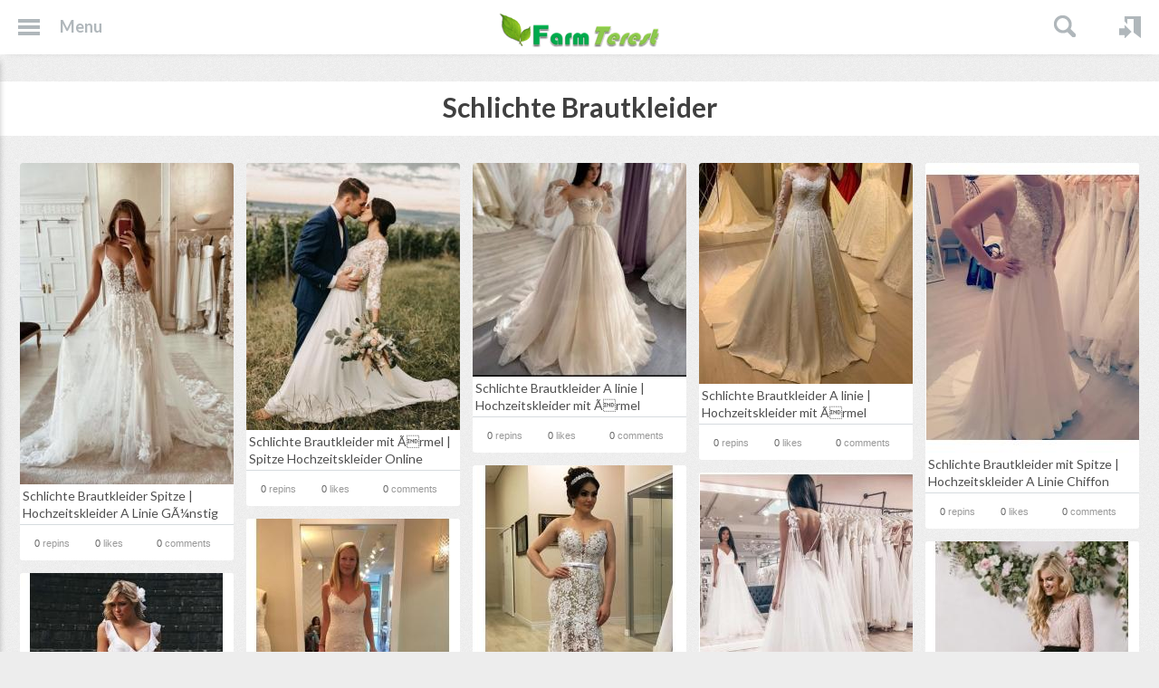

--- FILE ---
content_type: text/html;charset=UTF-8
request_url: https://farmterest.com/tag/all/915/Schlichte-Brautkleider
body_size: 3273
content:
<!doctype html>
<html xmlns:fb="https://www.facebook.com/2008/fbml" >
	
	<head>

		<meta charset="utf-8">
		<base href="https://farmterest.com/">
		
				<link rel="icon" href="uploads/data/images/favicon.ico" type="image/x-icon" />
				
		<link href="https://fonts.googleapis.com/css?family=Lato:400,400italic,700,700italic,900,900italic" rel="stylesheet" type="text/css">
		<link href="assets/css/main.css" rel="stylesheet" type="text/css">
		<link href="assets/css/fancybox.css" rel="stylesheet" type="text/css">
		<link href="assets/css/magnific-popup.css" rel="stylesheet" type="text/css">
		<link href="assets/css/jcarousel.ajax.css" rel="stylesheet" type="text/css">
		
						<script type="text/javascript" src="assets/js/jquery-1.7.2.min.js"></script>
		<script type="text/javascript" src="assets/js/jquery-ui-1.10.3.custom.min.js"></script>
		<script type="text/javascript" src="assets/js/jquery.selectbox-0.2.js"></script>
		<script type="text/javascript" src="assets/js/Turbo.js"></script>
		<script type="text/javascript" src="assets/js/jquery.HelpFnc.js"></script>
		<script type="text/javascript" src="assets/js/jquery.placeholder.js"></script>
		<script type="text/javascript" src="assets/js/jquery.fancybox.js"></script>
		<script type="text/javascript" src="assets/js/jquery.mousewheel-3.0.6.pack.js"></script>
		<script type="text/javascript" src="assets/js/jquery.history.js"></script>
		<script type="text/javascript" src="assets/js/tipr.js"></script>
		<script type="text/javascript" src="assets/js/head.min.js"></script>
		<script type="text/javascript" src="assets/js/head.css.js"></script>
		<script type="text/javascript" src="assets/js/Model.js"></script>
		
		<script src="assets/js/Magnific/jquery.magnific-popup.min.js"></script>
		<script type="text/javascript" src="assets/js/main.js"></script>
		
				
		<link rel="stylesheet" type="text/css" href="assets/plugins/cart/css/main.css" />
<script type="text/javascript" src="assets/js/jquery.infinitescroll.min.js"></script>
<script type="text/javascript" src="assets/js/masonry.pkgd.min.js"></script>
<script type="text/javascript" src="assets/js/jquery.mousewheel-3.0.6.pack.js"></script>
<title>Farmterest.com - Farm Interest and Farm Pin Board</title>
<meta name="description" content="Farmterest is a Farm Pin Board and is for all farming interest. 
Everything you need to know about farming. A must-use tool for farming.
">
<meta name="keywords" content="Farmterest, Farm Pin Board, farming interest, australia farming, farm, farm knowledge, fruit farm, animal farm, vegetable farm, nuts farm, rice, wheat, Beans farm, 
">

<link rel="image_src" href="uploads/data/images/logo_small.png">
		
				
				
		<script>
  (function(i,s,o,g,r,a,m){i['GoogleAnalyticsObject']=r;i[r]=i[r]||function(){
  (i[r].q=i[r].q||[]).push(arguments)},i[r].l=1*new Date();a=s.createElement(o),
  m=s.getElementsByTagName(o)[0];a.async=1;a.src=g;m.parentNode.insertBefore(a,m)
  })(window,document,'script','//www.google-analytics.com/analytics.js','ga');

  ga('create', 'UA-48351157-4', 'farmterest.com');
  ga('send', 'pageview');

</script>		
	</head>
	
	<body class="pad-1 body-tag-pins">
				
		<input type="checkbox" id="checkbox-menu" class="hide" />
<header class="event-header-scroll">
	<div class="container fluid clearfix">
		<nav class="menu">
			<ul class="clearfix">
				<li>
					<label class="icon-menu" for="checkbox-menu">Menu</label>
				</li>
			</ul>
		</nav>
						<aside class="sidebar">
			<ul class="clearfix">
				<li >
	<a href="javascript:void(0);" class="icon-categories">Categories</a>
	<nav class="dropdown">
		<div class="dropdown-wrapper arrow-left">
							<ul>
																				<li><a href="https://farmterest.com/category/51/Art-Design">Art & Design</a></li>
																									<li><a href="https://farmterest.com/category/39/Beans-Farming">Beans Farming</a></li>
																									<li><a href="https://farmterest.com/category/58/Beauty-Health">Beauty & Health</a></li>
																									<li><a href="https://farmterest.com/category/55/Business-Services">Business Services</a></li>
																									<li><a href="https://farmterest.com/category/54/Decoration">Decoration</a></li>
																									<li><a href="https://farmterest.com/category/52/Enjoyment">Enjoyment</a></li>
																									<li><a href="https://farmterest.com/category/49/Event">Event</a></li>
																									<li><a href="https://farmterest.com/category/46/Farm-Products">Farm Products</a></li>
																									<li><a href="https://farmterest.com/category/45/Farming-Equipment">Farming Equipment</a></li>
														</ul>
							<ul>
																				<li><a href="https://farmterest.com/category/41/Farming-News">Farming News</a></li>
																									<li><a href="https://farmterest.com/category/57/Fashion">Fashion</a></li>
																									<li><a href="https://farmterest.com/category/43/Fish-Farming">Fish Farming</a></li>
																									<li><a href="https://farmterest.com/category/48/Food-Drink">Food & Drink</a></li>
																									<li><a href="https://farmterest.com/category/53/For-Home">For Home</a></li>
																									<li><a href="https://farmterest.com/category/35/Fruits-Farming">Fruits Farming</a></li>
																									<li><a href="https://farmterest.com/category/56/Great-Ideas">Great Ideas</a></li>
																									<li><a href="https://farmterest.com/category/37/Livestock-Farming">Livestock Farming</a></li>
																									<li><a href="https://farmterest.com/category/40/Nuts-Farming">Nuts Farming</a></li>
														</ul>
							<ul>
																				<li><a href="https://farmterest.com/category/32/Other">Other</a></li>
																									<li><a href="https://farmterest.com/category/44/Poultry-Farming">Poultry Farming</a></li>
																									<li><a href="https://farmterest.com/category/50/Restaurants">Restaurants </a></li>
																									<li><a href="https://farmterest.com/category/38/Rice-Wheat">Rice / Wheat</a></li>
																									<li><a href="https://farmterest.com/category/42/Stone-Fruits">Stone Fruits</a></li>
																									<li><a href="https://farmterest.com/category/36/Vegetable-Farming">Vegetable Farming</a></li>
																									<li><a href="https://farmterest.com/category/47/Vineyard-Winery">Vineyard / Winery</a></li>
																																		</ul>
					</div>
	</nav>
</li>
							<li class="group">
								<a href="https://farmterest.com/newest/" class="icon-newest">New</a>
							</li>
												<li >
								<a href="https://farmterest.com/popular/" class="icon-popular">Popular</a>
							</li>
					<li >
	<a href="javascript:void(0);" class="icon-gifts">Gifts</a>
	<nav class="dropdown">
		<div class="dropdown-wrapper arrow-left">
			<ul>
							<li><a href="https://farmterest.com/gifts/0:1">$ 0 - $ 1</a></li>
							<li><a href="https://farmterest.com/gifts/1:5">$ 1 - $ 5</a></li>
							<li><a href="https://farmterest.com/gifts/1:10">$ 1 - $ 10</a></li>
							<li><a href="https://farmterest.com/gifts/10:50">$ 10 - $ 50</a></li>
							<li><a href="https://farmterest.com/gifts/50:200">$ 50 - $ 200</a></li>
							<li><a href="https://farmterest.com/gifts/200:500">$ 200 - $ 500</a></li>
							<li><a href="https://farmterest.com/gifts/500:1000">$ 500 - $ 1,000</a></li>
							<li><a href="https://farmterest.com/gifts/1000:0">$ 1,000+</a></li>
						</ul>
		</div>
	</nav>
</li>
							<li >
								<a href="https://farmterest.com/videos/" class="icon-videos">Videos</a>
							</li>
												<li >
								<a href="https://farmterest.com/tag/" class="icon-tag">Tags</a>
							</li>
												<li class="group">
								<a href="https://farmterest.com/page/pinit" class="icon-pinit">PinIt Button</a>
							</li>
					<li >
	<a href="javascript:void(0);" class="icon-pages">Pages</a>
	<nav class="dropdown">
		<div class="dropdown-wrapper arrow-left">
			<ul>
							<li><a href="https://farmterest.com/page/14/Advertise">Advertise </a></li>
							<li><a href="https://farmterest.com/page/12/Privacy-Policy">Privacy Policy</a></li>
							<li><a href="https://farmterest.com/page/11/Terms-of-Service">Terms of Service</a></li>
							<li><a href="https://farmterest.com/page/13/To-Investor">To Investor</a></li>
						</ul>
		</div>
	</nav>
</li>
							<li >
								<a href="https://farmterest.com/page/help" class="icon-help">Help / Contact Us</a>
							</li>
												<li >
								<a href="https://farmterest.com/page/terms" class="icon-terms">Terms &amp; Privacy</a>
							</li>
												<li >
								<a href="https://farmterest.com/page/about" class="icon-about">What is FarmTerest?</a>
							</li>
								</ul>
		</aside>
				
		<p class="logo">
			<a href="https://farmterest.com/">
								<img src="uploads/data/images/logo_small.png" alt="Farmterest.com - It's all about Farming">
							</a>
		</p>
		<nav class="usermenu">
			<ul class="clearfix">
								<li><a href="https://farmterest.com/user/login/0/" class="icon icon-login event-fancybox">Login</a></li>
												<li>
					<div class="search">
	<form action="https://farmterest.com/search/?query=" method="get" class="event-search-form">
		<input type="text" name="query" value="" />
		<input type="submit" />
	</form>
</div>
<script type="text/javascript">
$('.event-search-form').submit(function() {
	var value = $('input[name=query]',this).val();
	if(value.length < 2) {
		return false;
	}
});
</script>				</li>
			</ul>
		</nav>	
	</div>
</header>


<section id="headbar" class="bgcolor-1">
	<div class="container">
		<h1 class="title-9">Schlichte Brautkleider</h1>
	</div>
</section>

<section id="content">
		<div class="container fluid">
		<div class="boxcontainer"> </div>
	</div>
</section>

<div class="no-results">
	<div class="container">
		<p><a class="widget-paginator" id="last-result-0" href="https://farmterest.com/?widget=pin.widget.grid&options=a%3A6%3A%7Bs%3A6%3A%22filter%22%3Ba%3A1%3A%7Bs%3A8%3A%22callback%22%3Ba%3A1%3A%7Bs%3A2%3A%22id%22%3Bs%3A33%3A%22%5CPin%5CPinTag%3A%3ApinTagsCallback%28915%29%22%3B%7D%7Ds%3A8%3A%22useIndex%22%3Ba%3A1%3A%7Bi%3A0%3Bs%3A7%3A%22PRIMARY%22%3B%7Ds%3A6%3A%22module%22%3Bs%3A3%3A%22tag%22%3Bs%3A4%3A%22page%22%3Bi%3A1%3Bs%3A7%3A%22fromRow%22%3Bi%3A0%3Bs%3A5%3A%22toRow%22%3Bi%3A0%3B%7D"></a></p>	
	</div>
</div>




<a href="javascript:;" class="scrolltotop event-scrolltotop">Scroll to Top</a>		
	<script type="text/javascript">
/*<![CDATA[*/
jQuery(function($) {
$('.boxcontainer').bind('append', function(){
	$(this).find('img, .event-load-lazy-load').LazyLoad();
	$('.event-tooltip',this).tipr({
		'speed': 300,
		'mode': 'bottom'
	});
});
$('.boxcontainer').masonry({
	itemSelector : '.box',
	isFitWidth: true,
	transitionDuration: 0,
	columnWidth: 236,
	gutter: 14,
	isOriginLeft: true}).infscroll({
	onLoadPage: 'https://farmterest.com/?widget=pin.widget.grid&options=a%3A6%3A%7Bs%3A6%3A%22filter%22%3Ba%3A1%3A%7Bs%3A8%3A%22callback%22%3Ba%3A1%3A%7Bs%3A2%3A%22id%22%3Bs%3A33%3A%22%5CPin%5CPinTag%3A%3ApinTagsCallback%28915%29%22%3B%7D%7Ds%3A8%3A%22useIndex%22%3Ba%3A1%3A%7Bi%3A0%3Bs%3A7%3A%22PRIMARY%22%3B%7Ds%3A6%3A%22module%22%3Bs%3A3%3A%22tag%22%3Bs%3A4%3A%22page%22%3Bi%3A1%3Bs%3A7%3A%22fromRow%22%3Bi%3A0%3Bs%3A5%3A%22toRow%22%3Bi%3A0%3B%7D',
	url: function(){ return $('.widget-paginator').attr('href'); },
	offset: function() { return Math.ceil(Math.max($(window).height()*2,($(document).height()/1.5))); },
	loadingAppendTo: $('#content .container:has(.boxcontainer)'),
	onSuccess: function(response){
		var section = $(response);
		var elements = section.find('.box');
		var paginator = section.find('.widget-paginator');
		if(paginator.size()) {
			$('.widget-paginator').replaceWith(paginator);
		} else {
			$('.widget-paginator').remove();
		}
		if(!paginator.attr('href')) {
			paginator.parents('section').removeClass('hide');
		}
		if(elements.size()) {
			$('.boxcontainer').append(elements)
				.masonry( 'appended', elements )
					//.find('img').LazyLoad();
		} else {
			$('.boxcontainer').infscroll('destroy');
		}
		$('<div>').append(response).find("script").each(function(i) {
            try { eval($(this).text()); } catch(e) {}
        }).remove();
				
	}
});

});
/*]]>*/
</script>
<script defer src="https://static.cloudflareinsights.com/beacon.min.js/vcd15cbe7772f49c399c6a5babf22c1241717689176015" integrity="sha512-ZpsOmlRQV6y907TI0dKBHq9Md29nnaEIPlkf84rnaERnq6zvWvPUqr2ft8M1aS28oN72PdrCzSjY4U6VaAw1EQ==" data-cf-beacon='{"version":"2024.11.0","token":"4c2db28c8d8f4d27bea1b6a3aa1e32bb","r":1,"server_timing":{"name":{"cfCacheStatus":true,"cfEdge":true,"cfExtPri":true,"cfL4":true,"cfOrigin":true,"cfSpeedBrain":true},"location_startswith":null}}' crossorigin="anonymous"></script>
</body>
</html>

--- FILE ---
content_type: text/css
request_url: https://farmterest.com/assets/css/main.css
body_size: 14020
content:
@charset "utf-8";
/*====================================*\
	RESET
\*====================================*/
* {
	margin: 0px;
	padding: 0px;
}
img {
	-ms-interpolation-mode: bicubic;
}
img, object, iframe {
	vertical-align: top;
	border-style: none;
}
input[type=text], input[type=password], select, textarea, input[type=checkbox], input[type=radio], input[type=submit], input[type=reset], input[type=button], button {
	font-family: inherit;
}
input[type=text]:focus, input[type=password]:focus, textarea:focus, input[type=submit]:focus, button:focus {
	outline: 0 none;
}
input[type=submit], input[type=reset], button {
	width: auto;
	max-width: auto;
	overflow: visible;
	border: none;
}
input::-moz-focus-inner, button::-moz-focus-inner {
	border: 0;
	padding: 0;
}
textarea {
	overflow: auto;
	vertical-align: top;
	resize: none;
}
label, select, input[type=checkbox], input[type=radio], input[type=file], input[type=submit], input[type=reset], input[type=button], button {
	cursor: pointer;
	-webkit-user-select: none;
	-moz-user-select: none;
	-ms-user-select: none;
}
a {
	text-decoration: none;
}
table {
	border-collapse: collapse;
	border-spacing: 0;
}
*:focus {
    outline: none;
}
/*====================================*\
	FORM ELEMENTS
\*====================================*/
input[type=text], input[type=password], textarea {
	background-color: #fff;
	border: 2px solid #dee1e3;
	color: #667686;
	font-size: 15px;
	font-weight: bold;
	padding: 9px;
	border-radius: 5px;
	-webkit-border-radius: 5px;
	transition: border-color 0.25s linear;
	-webkit-transition: border-color 0.25s linear;
	-moz-transition: border-color 0.25s linear;
	-ms-transition: border-color 0.25s linear;
	-o-transition: border-color 0.25s linear;
}
textarea {
	height: 76px;
}
input[type=text]:focus, input[type=password]:focus, textarea:focus {
	border-color: #df4a37;
}
input[type=checkbox], input[type=radio] {
	display: none;
}
/*	select */
.sbHolder {
	display: inline-block;
	background-color: #d7dcde;
	color: #667686;
	font-size: 15px;
	font-weight: bold;
	min-width: 195px;
	height: 41px;
	vertical-align: top;
	position: relative;
	border-radius: 5px;
	-webkit-border-radius: 5px;
	transition: background-color .27s linear;
	-webkit-transition: background-color .27s linear;
	-moz-transition: background-color .27s linear;
	-ms-transition: background-color .27s linear;
	-o-transition: background-color .27s linear;
}
.sbHolder-open {
	background-color: #f0f2f3;
}
.sbHolder:focus .sbSelector {
}
.sbSelector {
	height: 41px;
	line-height: 17px;
	padding: 12px 54px 12px 12px;
	overflow: hidden;
	position: absolute;
	top: 0;
	left: 0;
	width: 100%;
	color: #667686;
	overflow: hidden;
	text-overflow: ellipsis;
	white-space: nowrap;
	-webkit-box-sizing: border-box;
	-moz-box-sizing: border-box;
	box-sizing: border-box;
}
.sbSelector:hover {
	color: #667686;
}
.sbToggle {
	width: 42px;
	height: 41px;
	position: absolute;
	right: 0;
	top: 0;
	background-image: url(../images/selectbox-arrow.png);
	background-repeat: no-repeat;
	background-position: center center;
	border-left-width: 2px;
	border-left-style: solid;
	border-left-color: #e7ebec;
}
.sbToggle:hover {
}
.sbToggleOpen {
}
.sbToggleOpen:hover {
}
.sbHolderDisabled {
}
.sbHolderDisabled .sbHolder {
}
.sbHolderDisabled .sbToggle {
}
.sbOptions {
	background-color: #fff;
	border: 2px solid #dee1e3;
	list-style: none;
	font-size: 14px;
	line-height: 18px;
	font-weight: normal;
	left: 0;
	position: absolute;
	top: 48px !important;
	width: 100%;
	max-height: 196px !important;
	z-index: 1;
	overflow-y: auto;
	border-radius: 5px;
	-webkit-border-radius: 5px;
	-webkit-box-sizing: border-box;
	-moz-box-sizing: border-box;
	box-sizing: border-box;
}
.sbOptions li {
}
.sbOptions li.createboard {
	padding: 10px;
}
.sbOptions li.createboard input[type=text] {
	width: 195px;
	float: left;
}
.sbOptions li.createboard button {
	float: right;
	margin-left: 0;
}
.sbOptions li a {
	padding: 6px 10px 8px;
	display: block;
	color: #566573;
}
/* icons */
.sbOptions li a span {
	background-size: 14px 16px;
	display: block;
	float: right;
	width: 14px;
	height: 16px;
	margin-left: 1px;
}
.sbOptions li a span.icon-secret {
	background-image: url(../images/padlock.png);
	background-position: right center;
	background-repeat: no-repeat;
}
.sbOptions a:hover, .sbOptions a:focus, .sbOptions a.sbFocus {
	background-color: #e74c3c;
	color: #fff;
}
.sbOptions .sbDisabled {
	padding: 6px 10px 8px;
	display: block;
	color: #acb5be;
}
.sbOptions .sbGroup {
}
.sbOptions .sbSub {
}
.sbOptions li .selectbox-in-selectbox {
	line-height: 17px;
	padding: 9px;
	width: 100%;
	overflow: hidden;
	margin-bottom: 5px;
	border-radius: 5px;
	-webkit-border-radius: 5px;
	border: 2px solid #dee1e3;
	font-weight: bold;
	color: #667686;
}
/* checkbox */
.checkbox {
	height: 20px;
	display: inline-block;
}
.checkbox .icon {
	float: left;
	width: 20px;
	height: 20px;
	background-image: url(../images/bg-checkbox.png);
	background-repeat: no-repeat;
	background-position: left top;
}
.checkbox:hover .icon {
	background-position: left -90px;
}
.checkbox input[type=checkbox]:checked + .icon {
	background-position: left bottom;
}
.checkbox .chtext {
	float: left;
	margin-left: 10px;
	line-height: 20px;
	font-size: 15px;
	font-weight: bold;
}
/*	radio */
.radio {
	height: 20px;
	display: inline-block;
}
.radio .icon {
	float: left;
	width: 20px;
	height: 20px;
	background-image: url(../images/bg-radio.png);
	background-repeat: no-repeat;
	background-position: left top;
}
.radio:hover .icon {
	background-position: left -90px;
}
.radio input[type=radio]:checked + .icon {
	background-position: left bottom;
}
.radio .rtext {
	float: left;
	margin-left: 10px;
	line-height: 20px;
	font-size: 15px;
	font-weight: bold;
}
/*	checkbox slider */
.checkbox-slider {
	display: inline-block;
	color: #fff;
	font-size: 16px;
	line-height: 16px;
	font-weight: 900;
	vertical-align: top;
}
.checkbox-slider input[type=checkbox] {
	display: none;
}
.checkbox-slider label {
	display: inline-block;
	overflow: hidden;
	width: 72px;
	height: 21px;
	background-color: #d7dcde;
	padding: 4px;
	border-radius: 29px;
	-webkit-border-radius: 29px;
	-moz-user-select: none;
	-webkit-user-select: none;
	-ms-user-select: none;
	transition: background-color .1s ease-out;
	-webkit-transition: background-color .1s ease-out;
	-moz-transition: background-color .1s ease-out;
	-ms-transition: background-color .1s ease-out;
	-o-transition: background-color .1s ease-out;
}
.checkbox-slider label span {
	display: inline-block;
	position: relative;
	width: 21px;
	height: 21px;
	background-color: #7c8792;
	margin-left: 0;
	border-radius: 21px;
	-webkit-border-radius: 21px;
	transition: margin-left .27s ease-out;
	-webkit-transition: margin-left .27s ease-out;
	-moz-transition: margin-left .27s ease-out;
	-ms-transition: margin-left .27s ease-out;
	-o-transition: margin-left .27s ease-out;
}
.checkbox-slider label span:after {
	position: absolute;
	content: "OFF";
	width: 51px;
	text-align: center;
	top: 0;
	left: 21px;
	padding-top: 2px;
}
.checkbox-slider label span:before {
	position: absolute;
	content: "ON";
	width: 51px;
	text-align: center;
	top: 0;
	right: 21px;
	padding-top: 2px;
}
.checkbox-slider input[type=checkbox]:checked + label {
	background-color: #c54133;
}
.checkbox-slider input[type=checkbox]:checked + label span {
	background-color: #ec7063;
	margin-left: 51px;
}
/*	input file */
.input-file {
	display: inline-block;
	position: relative;
	overflow: hidden;
	vertical-align: top;
}
.input-file input[type=text] {
	float: left;
	border-radius: 5px 0 0 5px;
	border-right: none;
}
.input-file .button {
	float: left;
	position: relative;
	z-index: 1;
	border-radius: 0 5px 5px 0;
}
.input-file input[type=file] {
	position: absolute;
	display: block;
	right: 0;
	top: 0;
	z-index: 2;
	min-width: 100%;
	min-height: 100%;
	opacity: 0;
	filter: alpha(opacity=0);
}
/*	sizes */
.middle {
	width: 245px;
}
.large, .large + .sbHolder {
	width: 524px;
}
.large + .sbHolder {
	width: 546px;
}
.full {
	width: 100%;
	-webkit-box-sizing: border-box;
	-moz-box-sizing: border-box;
	box-sizing: border-box;
}
/*	error fields */
.error-field {
	border-color: #df4a37 !important;
}
/*	inputs with icons */
.icon-input-user {
	background-image: url(../images/icon-input-user.png);
	background-repeat: no-repeat;
	background-position: 97% 10px;
	padding-right: 35px !important;
}
.icon-input-email {
	background-image: url(../images/icon-input-email.png);
	background-repeat: no-repeat;
	background-position: 97% 12px;
	padding-right: 35px !important;
}
.icon-input-password {
	background-image: url(../images/icon-input-password.png);
	background-repeat: no-repeat;
	background-position: 97% 9px;
	padding-right: 35px !important;
}
/*====================================*\
	TITLES
\*====================================*/
.title-1 {
	font-size: 30px;
	line-height: 36px;
	font-weight: bold;
}
.title-2 {
	font-size: 21px;
	line-height: 25px;
	font-weight: 900;
}
.title-3 {
	font-size: 18px;
	line-height: 22px;
	font-weight: bold;
}
.title-4 {
	font-size: 15px;
	line-height: 18px;
	font-weight: bold;
}
.title-5 {
	font-size: 14px;
	line-height: 17px;
	font-weight: bold;
}
.title-6 {
	font-size: 13px;
	line-height: 16px;
	font-weight: bold;
}
.title-7 {
	font-size: 14px;
	line-height: 18px;
	font-weight: bold;
	color: #fff;
	background-color: #e74c3c;
	padding-top: 10px;
	padding-bottom: 11px;
	padding-right: 15px;
	padding-left: 15px;
}
.title-8 {
	font-size: 14px;
	line-height: 18px;
	font-weight: bold;
	color: #e74c3c;
	background-color: #e7ebec;
	padding-top: 10px;
	padding-bottom: 11px;
	padding-right: 20px;
	padding-left: 20px;
}
.title-9 {
	font-size: 30px;
	line-height: 34px;
	font-weight: bold;
}
.title-10 {
	font-size: 30px;
	line-height: 34px;
	font-weight: bold;
	text-align: center;
	background-color: rgba(0, 0, 0, .6);
	color: #fff;
	padding: 7px 20px 10px;
}
.title-11 {
	font-size: 38px;
	line-height: 52px;
	font-weight: bold;
}
.title-12 {
	font-size: 23px;
	line-height: 22px;
	font-weight: normal;
}
.title-13 {
	font-size: 14px;
	line-height: 18px;
	font-weight: bold;
	background-color: #f1f3f4;
	padding-top: 10px;
	padding-bottom: 11px;
	padding-right: 15px;
	padding-left: 15px;
}
/*====================================*\
	COLORS
\*====================================*/
.color-1 {
	color: #7c8792;
}
.color-2 {
	color: #b0b7bb;
}
.color-3 {
	color: #667686;
}
.color-4 {
	color: #e74c3c;
}
.color-5 {
	color: #fff;
}
.color-6 {
	color: #808080;
}
.color-7 {
	color: #1abc9c;
}
.color-8 {
	color: #bfc5ca;
}
.color-9 {
	color: #fbaf5d;
}
.color-10 {
	color: #e7ebec;	
}
/*====================================*\
	BACKGROUND COLORS
\*====================================*/
.bgcolor-1 {
	background-color: #fff;
}
.bgcolor-2 {
	background-color: #e74c3c;
}
.bgcolor-3 {
	background-color: #1abc9c;
}
.bgcolor-4 {
	background-color: #fbaf5d;
}
/*====================================*\
	BORDER COLORS
\*====================================*/
.border-color-1 {
	border-color: #c54133;
}
.border-color-2 {
	border-color: #00a69c;
}
.border-color-3 {
	border-color: #f59936;
}
/*====================================*\
	TEXT
\*====================================*/
.meta-text {
	font-size: 13px;
	line-height: 15px;
	color: #b0b7bb;
	font-family: Arial, Helvetica, sans-serif;
}
.meta-text-2 {
	font-size: 12px;
	line-height: 16px;
	color: #b0b7bb;
	font-weight: bold;
}
.disabled-text {
	font-size: 13px;
	line-height: 17px;
	color: #b0b7bb;
}
/*====================================*\
	BUTTONS
\*====================================*/
.button {
	display: inline-block;
	font-size: 15px;
	line-height: 15px;
	font-weight: bold;
	padding: 12px 20px;
	border-radius: 5px;
	-webkit-border-radius: 5px;
	transition: all 0.2s ease-out;
	-webkit-transition: all 0.2s ease-out;
	-moz-transition: all 0.2s ease-out;
	-ms-transition: all 0.2s ease-out;
	-o-transition: all 0.2s ease-out;
}
/*	sizes */
.button-size-small {
	font-size: 13px;
	line-height: 13px;
	padding: 10px 20px;
}
.button-size-large {
	font-size: 17px;
	line-height: 17px;
	padding: 13px 20px;
}
/*	colors */
.button-color-1 {
	background-color: #e74c3c;
	border: 1px solid #e74c3c;
	color: #fff;
}
.button-color-1:hover {
	background-color: #ec7063;
	border-color: #ec7063;
	color: #fff;
}
.button-color-2 {
	background-color: #d7dcde;
	border: 1px solid #d7dcde;
	color: #667686;
}
.button-color-2:hover {
	background-color: #f0f2f3;
	border-color: #f0f2f3;
	color: #667686;
}
.button-color-3 {
	background-color: #d7dcde;
	border: 1px solid #d7dcde;
	color: #fff;
}
.button-color-3:hover {
	background-color: #eceff0;
	border-color: #eceff0;
	color: #fff;
}
.button-color-4 {
	background-color: #3b5998;
	border: 1px solid #3b5998;
	color: #fff;
}
.button-color-4:hover {
	background-color: #3b5998;
	border-color: #3b5998;
	color: #fff;
}
.button-color-5 {
	background-color: #00bff3;
	border: 1px solid #00bff3;
	color: #fff;
}
.button-color-5:hover {
	background-color: #00bff3;
	border-color: #00bff3;
	color: #fff;
}
.button-color-6 {
	background-color: #1abc9c;
	border: 1px solid #1abc9c;
	color: #fff;
}
.button-color-6:hover {
	background-color: #34ceaf;
	border-color: #34ceaf;
	color: #fff;
}
.button-color-7 {
	background-color: #fbaf5d;
	border: 1px solid #fbaf5d;
	color: #fff;
}
.button-color-7:hover {
	background-color: #ffc17f;
	border-color: #ffc17f;
	color: #fff;
}
/*	colors disabled */
.button-color-1[disabled], .button-color-2[disabled], .button-color-3[disabled] {
	background-color: #f0f2f3;
	border-color: #f0f2f3;
	color: #d7dcde;
	cursor: default;
}
/* 	button more*/
.button-more {
	display: inline-block;
	text-indent: -50000px;
	overflow: hidden;
	background-image: url(../images/icon-more.png);
	background-position: left top;
	width: 22px;
	height: 26px;
}
/*	social buttons */
.button-facebook {
	background-image: url(../images/icon-soc-facebook.png);
	background-repeat: no-repeat;
	background-position: 10px center;
	padding-top: 13px;
	padding-right: 10px;
	padding-bottom: 13px;
	padding-left: 29px;
	font-size: 13px;
	line-height: 13px;
	-webkit-box-sizing: border-box;
	-moz-box-sizing: border-box;
	box-sizing: border-box;
}
.button-twitter {
	background-image: url(../images/icon-soc-twitter.png);
	background-repeat: no-repeat;
	background-position: 10px center;
	padding-top: 13px;
	padding-right: 10px;
	padding-bottom: 13px;
	padding-left: 38px;
	font-size: 13px;
	line-height: 13px;
	-webkit-box-sizing: border-box;
	-moz-box-sizing: border-box;
	box-sizing: border-box;
}
/*	scroll to top */
.scrolltotop {
	/*display: inline-block;*/
	display:none;
	min-width: 110px;
	min-height: 51px;
	background-color: #e74c3c;
	border: 2px solid #e74c3c;
	font-size: 15px;
	line-height: 15px;
	text-align: center;
	color: #fff;
	background-image: url(../images/scrolltotop-arrow.png);
	background-repeat: no-repeat;
	background-position: center -153px;
	padding-top: 59px;
	border-radius: 110px;
	-webkit-border-radius: 110px;
	position: fixed;
	bottom: 30px;
	right: 30px;
	z-index: 1000;
	transition: bottom .2s linear, background-color .2s linear, border .2s linear;
	-webkit-transition: bottom .2s linear, background-color .2s linear, border .2s linear;
	-moz-transition: bottom .2s linear, background-color .2s linear, border .2s linear;
	-ms-transition: bottom .2s linear, background-color .2s linear, border .2s linear;
	-o-transition: bottom .2s linear, background-color .2s linear, border .2s linear;
}
.scrolltotop:hover {
	background-position: center 29px;
	background-color: #fff;
	border: 2px solid #dee1e3;
	color: #7c8792;
	bottom: 38px;
}
.button-next {
	background-image: url(../images/arrow-3.png);
	background-position: center;
	background-repeat: no-repeat;
	width: 10px;	
}
.button-prev {
	background-image: url(../images/arrow-2.png);
	background-position: center;
	background-repeat: no-repeat;
	width: 10px;	
}
/*	close */
.button-close {
	display: inline-block;
	width: 13px;
	height: 13px;
	background-image: url(../images/icon-close.png);
	background-repeat: no-repeat;
	background-position: left top;
	text-indent: -50000px;
	overflow: hidden;
}
/*	report */
.button-report {
	display: inline-block;
	width: 6px;
	height: 12px;
	background-image: url(../images/icon-report.png);
	background-repeat: no-repeat;
	background-position: left top;
	text-indent: -50000px;
	overflow: hidden;
}
/*	report */
.button-remove {
	display: inline-block;
	width: 12px;
	height: 12px;
	background-image: url(../images/icon-comment-remove.png);
	background-repeat: no-repeat;
	background-position: left top;
	text-indent: -50000px;
	overflow: hidden;
}
/* button qmark	*/
.button-qmark {
	display: inline-block;
	width: 26px;
	height: 26px;
	border: 2px solid #fff;
	text-indent: -50000px;
	background-color: #e5e5e5;
	background-image: url(../images/icon-qmark.png);
	background-repeat: no-repeat;
	background-position: center;
	border-radius: 50%;
	-webkit-border-radius: 50%;
}
/*	button gallery */
.button-gallery {
	background-color: #e7ebec;
	border-color: #e7ebec;
	background-position: 5px center;
	background-repeat: no-repeat;
	padding: 0;
	min-width: 21px;
	min-height: 14px;
	border-radius: 0;
	-webkit-border-radius: 0;
	transition: background-color 0.2s ease-out;
	-webkit-transition: background-color 0.2s ease-out;
	-moz-transition: background-color 0.2s ease-out;
	-ms-transition: background-color 0.2s ease-out;
	-o-transition: background-color 0.2s ease-out;	
}
.button-gallery:hover {
	background-position: -35px center;
	background-color: #e74c3c;
	border-color: #e74c3c;	
}
.button-gallery-prev {
	background-image: url(../images/arrow-6.png);	
}
.button-gallery-prev:hover {
	background-position: -36px center;	
}
.button-gallery-next {
	background-image: url(../images/arrow-5.png);	
}

/*====================================*\
	GENERAL CLASSES
\*====================================*/
.clearfix {
 *zoom: 1;
}
.clearfix:before, .clearfix:after {
	display: table;
	line-height: 0;
	content: "";
}
.clearfix:after {
	clear: both;
}
.clear {
	clear: both;
}
.hide {
	display: none;
}
.show {
	display: block;
}
.invisible {
	visibility: hidden;
}
.visible {
	visibility: visible;
}
.tleft {
	text-align: left;
}
.center {
	text-align: center;
}
.tright {
	text-align: right;
}
.fixed {
	position: fixed;
}
.fleft {
	float: left;
}
.fright {
	float: right;
}
.block {
	display: block !important;
}
.table {
	display: table;
	width: 100%;
}
.radius {
	border-radius: 3px;
	-webkit-border-radius: 3px;
}
.radius-2 {
	border-radius: 5px !important;
	-webkit-border-radius: 5px !important;
}
.width-300 {
	width: 300px !important;
}
.padding-0 {
	padding: 0;
}
.padding-1 {
	padding: 10px;
}
.padding-2 {
	padding: 20px;
}
.padding-3 {
	padding: 30px;
}
.padding-3 {
	padding: 25px 30px 35px;
	-webkit-box-sizing: border-box;
	-moz-box-sizing: border-box;
	box-sizing: border-box;
}
.padding-4 {
	padding: 20px;
	-webkit-box-sizing: border-box;
	-moz-box-sizing: border-box;
	box-sizing: border-box;
}
.padding-top-90 {
	padding-top: 90px;
}
.margin-top-10 {
	margin-top: 10px;
}
.margin-top-20 {
	margin-top: 20px;
}
.margin-top-30 {
	margin-top: 30px;
}
.margin-top-negative-60 {
	margin-top: -60px;
}
.no-mtop {
	margin-top: 0 !important;
}
.no-strong {
	font-weight: normal !important;
}
.underline {
	text-decoration: underline;
}
.fadeIn {
	opacity: 1 !important;
	visibility: visible !important;
}
.overflowhidden {
	overflow: hidden;
	position: relative;
}
.text-transparent {
	color: transparent !important;
}
/*====================================*\
	MAIN
\*====================================*/
body {
	font-family: 'Lato', sans-serif;
	color: #404040;
	background-color: #ededed;
	background-image: url(../images/bg.png);
	padding-bottom: 50px;
	overflow-x: hidden;
}
body.body-welcome {
	background-image: url(../images/landing/bg-1.jpg);
	background-repeat: no-repeat;
	background-position: center center;
	background-attachment: fixed;
	-webkit-background-size: cover;
	-moz-background-size: cover;
	-o-background-size: cover;
	background-size: cover;
	padding: 0 !important;
}
body.pad-1 {
	padding-top: 60px;
}
[data-disabled=true] {
 cursor: default;
}
a {
	color: #667686;
}
a:hover {
	color: #e74c3c;
}
/*	main menu */
.menu ul {
	font-size: 18px;
	line-height: 22px;
	color: #b0b7bb;
	font-weight: bold;
	list-style-type: none;
}
.menu ul li {
	float: left;
}
.menu ul li label {
	display: block;
	height: 60px;
	background-repeat: no-repeat;
}
.menu ul li label.icon-menu {
	background-image: url(../images/icon-menu.png);
	background-position: left 21px;
	padding-left: 46px;
	padding-top: 18px;
	height: 42px;
}
#checkbox-menu:checked + header .menu ul li label.icon-menu {
	background-position: left -161px;
	color: #e74c3c;
}
/*	sidebar */
.sidebar {
	position: fixed;
	top: 60px;
	background-color: #fff;
	left: -236px;
	height: 100%;
	box-shadow: 7px 0px 7px -8px rgba(0, 0, 0, .3);
	-webkit-box-shadow: 7px 0px 7px -8px rgba(0, 0, 0, .3);
	transition: left .2s ease-out;
	-moz-transition: left .2s ease-out;
	-webkit-transition: left .2s ease-out;
	-o-transition: left .2s ease-out;
	-ms-transition: left .2s ease-out;
	z-index: 1000;
}
.sidebar > ul {
	text-align: left;
	list-style-type: none;
	font-size: 14px;
	line-height: 18px;
}
.sidebar > ul > li {
	float: left;
	clear: both;
	position: relative;
}
.sidebar > ul > li.group {
	border-top: 2px solid #e7ebec;
}
.sidebar > ul > li > a {
	display: block;
	width: 150px;
	padding-left: 64px;
	padding-right: 20px;
	border-left-width: 2px;
	border-left-style: solid;
	border-left-color: #FFF;
	padding-top: 16px;
	padding-bottom: 17px;
	background-repeat: no-repeat;
}
.sidebar > ul > li > a:hover {
	background-color: #f1f3f4;
	border-color: #e74c3c;
}
.sidebar > ul > li > a.icon-categories {
	background-image: url(../images/icon-categories.png);
	background-position: 18px 17px;
}
.sidebar > ul > li > a.icon-categories:hover {
	background-position: 18px -160px;
}
.sidebar > ul > li > a.icon-newest {
	background-image: url(../images/icon-new.png);
	background-position: 22px 12px;
}
.sidebar > ul > li > a.icon-newest:hover {
	background-position: 22px -164px;
}
.sidebar > ul > li > a.icon-pages {
	background-image: url(../images/icon-pages.png);
	background-position: 19px 17px;
}
.sidebar > ul > li > a.icon-pages:hover {
	background-position: 19px -163px;
}
.sidebar > ul > li > a.icon-popular {
	background-image: url(../images/icon-popular.png);
	background-position: 18px 15px;
}
.sidebar > ul > li > a.icon-popular:hover {
	background-position: 18px -161px;
}
.sidebar > ul > li > a.icon-everything {
	background-image: url(../images/icon-everything.png);
	background-position: 18px 14px;
}
.sidebar > ul > li > a.icon-everything:hover {
	background-position: 18px -162px;
}
.sidebar > ul > li > a.icon-gifts {
	background-image: url(../images/icon-gifts.png);
	background-position: 18px 16px;
}
.sidebar > ul > li > a.icon-gifts:hover {
	background-position: 18px -165px;
}
.sidebar > ul > li > a.icon-videos {
	background-image: url(../images/icon-videos.png);
	background-position: 18px 14px;
}
.sidebar > ul > li > a.icon-videos:hover {
	background-position: 18px -162px;
}
.sidebar > ul > li > a.icon-tag {
	background-image: url(../images/icon-tags.png);
	background-position: 18px 14px;
}
.sidebar > ul > li > a.icon-tag:hover {
	background-position: 18px -162px;
}
.sidebar > ul > li > a.icon-colors {
	background-image: url(../images/icon-colors.png);
	background-position: 17px 14px;
}
.sidebar > ul > li > a.icon-colors:hover {
	background-position: 17px -162px;
}
.sidebar > ul > li > a.icon-topuser {
	background-image: url(../images/icon-topuser.png);
	background-position: 17px 12px;
}
.sidebar > ul > li > a.icon-topuser:hover {
	background-position: 17px -162px;
}
.sidebar > ul > li > a.icon-pinit {
	background-image: url(../images/icon-pinit.png);
	background-position: 20px 14px;
}
.sidebar > ul > li > a.icon-pinit:hover {
	background-position: 20px -160px;
}
.sidebar > ul > li > a.icon-help {
	background-image: url(../images/icon-help.png);
	background-position: 18px 15px;
}
.sidebar > ul > li > a.icon-help:hover {
	background-position: 18px -161px;
}
.sidebar > ul > li > a.icon-terms {
	background-image: url(../images/icon-terms.png);
	background-position: 21px 12px;
}
.sidebar > ul > li > a.icon-terms:hover {
	background-position: 21px -164px;
}
.sidebar > ul > li > a.icon-about {
	background-image: url(../images/icon-about.png);
	background-position: 21px 14px;
}
.sidebar > ul > li > a.icon-about:hover {
	background-position: 21px -162px;
}
.sidebar > ul > li > a.icon-language {
	background-image: url(../images/icon-language.png);
	background-position: 18px 13px;
}
.sidebar > ul > li > a.icon-language:hover {
	background-position: 18px -163px;
}
#checkbox-menu:checked + header .sidebar {
	left: 0;
}
/*	logo */
.logo {
	display: inline-block;
}
/*	usermenu */
.usermenu > ul {
	list-style-type: none;
}
.usermenu > ul > li {
	float: right;
	position: relative;
	margin-left: 40px;
}
.usermenu > ul > li:last-child {
	margin-left: 0;
}
.usermenu > ul > li > a {
	display: block;
	height: 60px;
}
.usermenu > ul > li > a.icon {
	background-repeat: no-repeat;
	background-position: center top;
	width: 24px;
	text-indent: -50000px;
}
.usermenu > ul > li > a.icon-add {
	background-image: url(../images/icon-add.png);
	background-position: center 18px;
}
.usermenu > ul > li > a.icon-add:hover {
	background-position: center -158px;
}
.usermenu > ul > li > a.icon-login {
	background-image: url(../images/icon-login.png);
	background-position: center 18px;
}
.usermenu > ul > li > a.icon-login:hover {
	background-position: center -158px;
}
.usermenu > ul > li > a.icon-activity {
	background-image: url(../images/icon-activity.png);
	background-position: center 18px;
}
.usermenu > ul > li > a.icon-activity:hover {
	background-position: center -158px;
}
.usermenu > ul > li > a.member img {
	width: 35px;
	height: 35px;
	margin-top: 12px;
	border: 1px solid #bcb8b3;
	border-radius: 35px;
	-webkit-border-radius: 35px;
}
.usermenu > ul > li > .search {
	position: relative;
	margin-top: 9px;
}
.usermenu > ul > li > .search input[type=text] {
	padding-right: 40px;
	border-color: #fff;
	width: 170px;
}
.usermenu > ul > li > .search:hover input[type=text] {
	border-color: #dee1e3;
}
.usermenu > ul > li > .search input[type=text]:focus {
	border-color: #df4a37;
}
.usermenu > ul > li > .search input[type=submit] {
	position: absolute;
	right: 7px;
	top: 8px;
	width: 25px;
	height: 25px;
	background-image: url(../images/icon-search.png);
	background-repeat: no-repeat;
	background-position: center center;
	background-color: transparent;
	text-indent: -50000px;
	overflow: hidden;
}
/*	dropdown */
.dropdown {
	position: absolute;
	opacity: 0;
	visibility: hidden;
	transition: all .2s linear;
	-moz-transition: all .2s linear;
	-webkit-transition: all .2s linear;
	-o-transition: all .2s linear;
	-ms-transition: all .2s linear;
}
li:hover .dropdown {
	opacity: 1;
	visibility: visible;
}
.dropdown .dropdown-wrapper {
	background-color: #fff;
	display: table;
	position: relative;
	border-radius: 3px;
	-webkit-border-radius: 3px;
	/*overflow: hidden;*/
	box-shadow: 0px 0px 8px 0 rgba(0, 0, 0, .1);
	-webkit-box-shadow: 0px 0px 8px 0 rgba(0, 0, 0, .1);
}
.dropdown .dropdown-wrapper.arrow-left:before {
	position: absolute;
	top: 18px;
	left: -7px;
	content: "";
	border-top: 7px solid transparent;
	border-bottom: 7px solid transparent;
	border-right: 7px solid #fff;
}
.dropdown .dropdown-wrapper.arrow-up:before {
	position: absolute;
	top: -7px;
	right: 18px;
	content: "";
	border-left: 7px solid transparent;
	border-right: 7px solid transparent;
	border-bottom: 7px solid #fff;
}
.dropdown .dropdown-wrapper.arrow-up-left:before {
	position: absolute;
	top: -7px;
	left: 18px;
	content: "";
	border-left: 7px solid transparent;
	border-right: 7px solid transparent;
	border-bottom: 7px solid #fff;
}
.dropdown .dropdown-wrapper.arrow-up-center:before {
	position: absolute;
	top: -7px;
	left: 50%;
	margin-left: -3px;
	content: "";
	border-left: 7px solid transparent;
	border-right: 7px solid transparent;
	border-bottom: 7px solid #fff;
}
.dropdown .dropdown-wrapper > ul, .dropdown .dropdown-wrapper > ul > li ul {
	display: table-cell;
	position: relative;
	list-style-type: none;
	font-size: 13px;
	line-height: 17px;
	min-width: 175px;
	text-align: left;
}
.dropdown .dropdown-wrapper > ul.stronglinks {
	font-weight: bold;
	font-size: 14px;
	line-height: 18px;
}
.dropdown .dropdown-wrapper > ul > li, .dropdown .dropdown-wrapper > ul > li ul li {
	float: none;
}
.dropdown .dropdown-wrapper > ul > li.group, .dropdown .dropdown-wrapper > ul > li ul li.group {
	border-top: 2px solid #E7EBEC;
}
.dropdown .dropdown-wrapper > ul > li > a, .dropdown .dropdown-wrapper > ul > li ul li a {
	display: block;
	padding: 7px 20px 8px;
}
.dropdown .dropdown-wrapper > ul:first-child > li:first-child > a {
	border-top-left-radius: 3px;
	-webkit-border-top-left-radius: 3px;
}
.dropdown .dropdown-wrapper > ul:first-child > li:last-child > a {
	border-bottom-left-radius: 3px;
	-webkit-border-bottom-left-radius: 3px;
}
.dropdown .dropdown-wrapper > ul:last-child > li:first-child > a {
	border-top-right-radius: 3px;
	-webkit-border-top-right-radius: 3px;
}
.dropdown .dropdown-wrapper > ul:last-child > li:last-child > a {
	border-bottom-right-radius: 3px;
	-webkit-border-bottom-right-radius: 3px;
}
.dropdown .dropdown-wrapper > ul.languages > li > a {
	padding-left: 50px;
	background-repeat: no-repeat;
	background-position: 20px 10px;
}
.dropdown .dropdown-wrapper > ul.languages > li > a.icon-lang-de {
	background-image: url(../images/icon-lang-de.png);
}
.dropdown .dropdown-wrapper > ul.languages > li > a.icon-lang-uk {
	background-image: url(../images/icon-lang-uk.png);
}
.dropdown .dropdown-wrapper > ul.languages > li > a.icon-lang-us {
	background-image: url(../images/icon-lang-us.png);
}
.dropdown .dropdown-wrapper > ul.languages > li > a.icon-lang-es {
	background-image: url(../images/icon-lang-es.png);
}
.dropdown .dropdown-wrapper > ul.languages > li > a.icon-lang-fr {
	background-image: url(../images/icon-lang-fr.png);
}
.dropdown .dropdown-wrapper > ul > li > a.icon-logout {
	background-image: url(../images/icon-logout.png);
	background-repeat: no-repeat;
	background-position: 15px 9px !important;
	background-color: #b0b7bb;
	color: #fff;
}
.dropdown .dropdown-wrapper > ul > li > a.icon-uploadphoto.hovered {
	color: #fff;
	background-color: #e74c3c;
	background-position: 15px -177px;
}
.dropdown .dropdown-wrapper > ul.addpin > li > a, .dropdown .dropdown-wrapper > ul.userlinks > li > a {
	background-repeat: no-repeat;
	background-position: 15px 8px;
	padding-left: 40px;
	padding-right: 10px;
}
.dropdown .dropdown-wrapper > ul.addpin > li > a:hover, .dropdown .dropdown-wrapper > ul.userlinks > li > a:hover {
	background-position: 15px -176px;
}
.dropdown .dropdown-wrapper > ul.addpin > li > a.icon-pinit {
	background-image: url(../images/icon-pinitbut.png);
	background-position: 15px 9px;
}
.dropdown .dropdown-wrapper > ul.addpin > li > a.icon-pinit:hover {
	background-position: 15px -175px;
}
.dropdown .dropdown-wrapper > ul.addpin > li > a.icon-uploadpin {
	background-image: url(../images/icon-uploadpin.png);
	background-position: 15px 10px;
}
.dropdown .dropdown-wrapper > ul.addpin > li > a.icon-uploadpin:hover {
	background-position: 15px -176px;
}
.dropdown .dropdown-wrapper > ul.addpin > li > a.icon-urlpin {
	background-image: url(../images/icon-urlpin.png);
}
.dropdown .dropdown-wrapper > ul.addpin > li > a.icon-gallerypin {
	background-image: url(../images/icon-gallerypin.png);
}
.dropdown .dropdown-wrapper > ul.addpin > li > a.icon-createboard {
	background-image: url(../images/icon-createboard.png);
	background-position: 15px 10px;
}
.dropdown .dropdown-wrapper > ul.addpin > li > a.icon-createboard:hover {
	background-position: 15px -177px;
}
.dropdown .dropdown-wrapper > ul.addpin > li > a.icon-uploadphoto {
	background-image: url(../images/icon-uploadphoto.png);
	background-position: 15px 9px;
}
.dropdown .dropdown-wrapper > ul.addpin > li > a.icon-uploadphoto:hover, .dropdown .dropdown-wrapper > ul.addpin > li > a.icon-uploadphoto.hovered {
	background-position: 15px -177px;
}
.dropdown .dropdown-wrapper > ul.addpin > li > a.icon-reposition {
	background-image: url(../images/icon-reposition.png);
	background-position: 15px 9px;
}
.dropdown .dropdown-wrapper > ul.addpin > li > a.icon-reposition:hover {
	background-position: 15px -175px;
}
.dropdown .dropdown-wrapper > ul.addpin > li > a.icon-remove {
	background-image: url(../images/icon-remove.png);
	background-position: 15px 11px;
}
.dropdown .dropdown-wrapper > ul.addpin > li > a.icon-remove:hover {
	background-position: 15px -176px;
}
.dropdown .dropdown-wrapper > ul.userlinks > li > a.icon-usermenu-98,
.dropdown .dropdown-wrapper > ul.userlinks > li > a.icon-usermenu-v2-feature-pins {
	background-image: url(../images/icon-usermenu-featurepin.png);
	background-position: 15px 9px;
}
.dropdown .dropdown-wrapper > ul.userlinks > li > a.icon-usermenu-98:hover,
.dropdown .dropdown-wrapper > ul.userlinks > li > a.icon-usermenu-v2-feature-pins:hover {
	background-position: 15px -175px;
}
.dropdown .dropdown-wrapper > ul.userlinks > li > a.icon-usermenu-79,
.dropdown .dropdown-wrapper > ul.userlinks > li > a.icon-usermenu-v2-power-user {
	background-image: url(../images/icon-usermenu-poweruser.png);
	background-position: 15px 9px;
}
.dropdown .dropdown-wrapper > ul.userlinks > li > a.icon-usermenu-79:hover,
.dropdown .dropdown-wrapper > ul.userlinks > li > a.icon-usermenu-v2-power-user:hover {
	background-position: 15px -175px;
}
.dropdown .dropdown-wrapper > ul.userlinks > li > a.icon-usermenu-22 {
	background-image: url(../images/icon-usermenu-pin.png);
	background-position: 15px 9px;
}
.dropdown .dropdown-wrapper > ul.userlinks > li > a.icon-usermenu-22:hover {
	background-position: 15px -175px;
}
.dropdown .dropdown-wrapper > ul.userlinks > li > a.icon-usermenu-23 {
	background-image: url(../images/icon-usermenu-like.png);
	background-position: 15px 10px;
}
.dropdown .dropdown-wrapper > ul.userlinks > li > a.icon-usermenu-23:hover {
	background-position: 15px -177px;
}
.dropdown .dropdown-wrapper > ul.userlinks > li > a.icon-usermenu-21 {
	background-image: url(../images/icon-usermenu-board.png);
}
.dropdown .dropdown-wrapper > ul.userlinks > li > a.icon-usermenu-86 {
	background-image: url(../images/icon-usermenu-followers.png);
}
.dropdown .dropdown-wrapper > ul.userlinks > li > a.icon-usermenu-87 {
	background-image: url(../images/icon-usermenu-following.png);
}
.dropdown .dropdown-wrapper > ul.userlinks > li > a.icon-usermenu-33 {
	background-image: url(../images/icon-usermenu-facebook.png);
	background-position: 15px 10px;
}
.dropdown .dropdown-wrapper > ul.userlinks > li > a.icon-usermenu-33:hover {
	background-position: 15px -176px;
}
.dropdown .dropdown-wrapper > ul.userlinks > li > a.icon-usermenu-38 {
	background-image: url(../images/icon-usermenu-email.png);
}
.dropdown .dropdown-wrapper > ul.userlinks > li > a.icon-usermenu-20 {
	background-image: url(../images/icon-usermenu-settings.png);
}
.dropdown .dropdown-wrapper > ul.memberdata {
	min-width: 195px;
}
.dropdown .dropdown-wrapper > ul.memberdata > li > a .num {
	font-weight: normal;
	float: right;
}
.dropdown .dropdown-wrapper > ul > li > a:hover, .dropdown .dropdown-wrapper > ul > li ul li a:hover {
	color: #fff;
	background-color: #e74c3c;
}
.dropdown .dropdown-wrapper > ul > li ul li a {
	background-image: url(../images/arrow-4.png);
	background-position: 20px 13px;
	background-repeat: no-repeat;
	padding: 7px 20px 8px 29px;
}
.dropdown .dropdown-wrapper > ul > li ul li a:hover {
	background-position: 20px -180px;
}
.dropdown .dropdown-wrapper > ul > li ul li ul li a {
	background-position: 29px 13px;
	padding: 7px 20px 8px 38px;
}
.dropdown .dropdown-wrapper > ul > li ul li ul li a:hover {
	background-position: 29px -180px;
}
.dropdown .dropdown-wrapper .color-picker {
	margin: 19px;
}
.color-picker {
	display: table;
	border-collapse: separate;
	border-spacing: 1px;
}
.color-picker .color-row {
	display: table-row;
}
.color-picker .color {
	display: table-cell;
	min-width: 19px;
	height: 19px;
	cursor: pointer;
	background-image: url(../images/icon-color-active.png);
	background-repeat: no-repeat;
	background-position: center 100px;
	transition: opacity .2s ease-out;
	-moz-transition: opacity .2s ease-out;
	-webkit-transition: opacity .2s ease-out;
	-o-transition: opacity .2s ease-out;
	-ms-transition: opacity .2s ease-out;
}
.color-picker .color:hover {
	background-position: center;
	opacity: .5;
}
.color-picker .color.active {
	background-position: center;
}
.color-picker .col-1 {
	background-color: #855fa8;
}
.color-picker .col-2 {
	background-color: #a763a8;
}
.color-picker .col-3 {
	background-color: #f06ea9;
}
.color-picker .col-4 {
	background-color: #f26d7d;
}
.color-picker .col-5 {
	background-color: #ed1c24;
}
.color-picker .col-6 {
	background-color: #f26522;
}
.color-picker .col-7 {
	background-color: #f7941d;
}
.color-picker .col-8 {
	background-color: #fff200;
}
.color-picker .col-9 {
	background-color: #8dc73f;
}
.color-picker .col-10 {
	background-color: #39b54a;
}
/*	ribbons */
.ribbon-red {
	display: inline-block;
	font-size: 14px;
	line-height: 22px;
	font-weight: bold;
	text-transform: uppercase;
	color: #FFF;
	background-image: url(../images/bg-ribbon.png);
	height: 82px;
	width: 82px;
	background-repeat: no-repeat;
	background-position: center top;
}
.ribbon-red .txt {
	display: inline-block;
	width: 58px;
	height: 58px;
	margin-top: 7px;
	margin-left: 9px;
	font-size: 14px;
	line-height: 33px;
	font-weight: bold;
	text-transform: uppercase;
	white-space: nowrap;
	color: #FFF;
	text-align: center;
	transform: rotate(45deg);
	-webkit-transform: rotate(45deg);
	-moz-transform: rotate(45deg);
	-ms-transform: rotate(45deg);
	-o-transform: rotate(45deg);
}
.ribbon-black {
    background-color: rgba(0, 0, 0, 0.6);
    color: #FFFFFF;
    display: inline-block;
    font-size: 16px;
    font-weight: bold;
    height: 34px;
    line-height: 32px;
    padding-left: 15px;
    padding-right: 15px;
    text-align: center;
    text-transform: uppercase;
}
.ribbon-video {
	background-image: url(../images/VideoIndicator.png);
    display: inline-block;
    height: 50px;
	width: 50px;
    line-height: 50px;
	background-position: center;
	background-repeat: no-repeat;
	position: absolute;
	top: 50%;
	left: 50%;
	z-index: 1;
	margin: -45px 0 0 -25px;
	cursor: pointer;
	text-indent: -50000px;
	overflow: hidden;
}
.ribbon-makevippin {
	background-image: url(../images/make_featured.png);
	display: inline-block;
	height: 29px;
	width: 29px;
	line-height: 29px;
	background-position: 0 0;
	background-repeat: no-repeat;
	position: absolute;
	bottom: 50px;
	left: 10px;
	z-index: 1;
	cursor: pointer;
	text-indent: -50000px;
	overflow: hidden;
}
.ribbon-makevippin:hover {
	background-position: -30px 0;
}
.icon-poweruser {
	display: inline-block;
	background-image: url(../images/icon-poweruser.png);
	background-position: left top;
	background-repeat: no-repeat;
	width: 31px;
	height: 31px;
}
/*	box */
.box {
	width: 236px;
	margin-bottom: 14px;
	perspective: 1000;
}
.box .ribbon-red {
	position: absolute;
	top: -4px;
	right: -4px;
	z-index: 10;
	/*transition: all .2s ease-out;
	-moz-transition: all .2s ease-out;
	-webkit-transition: all .2s ease-out;
	-o-transition: all .2s ease-out;
	-ms-transition: all .2s ease-out;*/
	display: block;
}
.box:hover .ribbon-red {
	/*visibility: hidden;
	opacity: 0;*/
	display: none;
}
.box .icon-poweruser {
	position: absolute;
	left: 50%;
	margin-left: -15px;
	bottom: 25px;
	z-index: 10;
}
.box .box-body {
	position: relative;
}
.box .button-more {
	position: absolute;
	right: -4px;
	top: 61px;
	/*opacity: 0;
	visibility: hidden;*/
	display: none;
	z-index: 100;
	/*transition: opacity .17s linear, top .17s ease;
	-moz-transition: opacity .17s linear, top .17s ease;
	-webkit-transition: opacity .17s linear, top .17s ease;
	-o-transition: opacity .17s linear, top .17s ease;
	-ms-transition: opacity .17s linear, top .17s ease;*/
}
.box:hover .button-more {
	/*opacity: 1;
	visibility: visible;*/
	display: block;
}
.box .dropdown {
	top: 60px;
	left: 10px;
	padding-top: 16px;
	z-index: 100;
	display: none;
	opacity: 1 !important;
	visibility: visible !important;
}
.box .dropdown .dropdown-wrapper .title-8 {
	width: 155px;
	overflow: hidden;
	text-overflow: ellipsis;
	white-space: nowrap;
	border-radius: 3px 3px 0 0;
	-webkit-border-radius: 3px 3px 0 0;
}
.box .dropdown .dropdown-wrapper .follow {
	text-align: center;
	padding: 10px 0 20px;
}
.box .description {
	background-color: #e74c3c;
	font-size: 12px;
	line-height: 19px;
	font-weight: bold;
	position: absolute;
	top: 0;
	bottom: 0;
	left: -100%;
	width: 100%;
	color: #FFF;
	z-index: 10;
	height: 100%;
	overflow: hidden;
	border-radius: 3px;
	-webkit-border-radius: 3px;
	/*transition: left .15s ease-in;
	-moz-transition: left .15s ease-in;
	-webkit-transition: left .15s ease-in;
	-o-transition: left .15s ease-in;
	-ms-transition: left .15s ease-in;*/
}
.box .pin-description {
	background-color: #ffffff;
	font-size: 14px;
	line-height: 19px;
	color: #4F4F4F;
	padding:3px;
}
.box .description .trackbar {
	position: absolute;
	right: 5px;
	width: 5px;
	top: 46px;
	bottom: 19px;
	background-color: #ec7063;
}
.box .description .scrollbar {
	position: absolute;
	right: 5px;
	width: 5px;
	height: 20px;
	margin-top: 46px;
	margin-bottom: 19px;
	top: 0;
	z-index: 10;
	background-color: #c54133;
}
.box .description .padwrapper {
	position: absolute;
	left: 13px;
	right: 28px;
	top: 10px;
	bottom: 13px;
	overflow: hidden;
}
.box .description .scroll {
	position: relative;
}
.box .description .scroll .txt {
	display: block;
}
.box .description .scroll .tags {
	display: block;
	margin-top: 15px;
}
.box .description a {
	color: #fff;
	text-decoration: underline;
}
.box .data {
	position: absolute;
	top: 0;
	left: 0;
	width: 100%;
	z-index: 1;
	/*opacity: 0;
	visibility: hidden;*/
	display: none;
	/*transition: opacity .17s linear;
	-moz-transition: opacity .17s linear;
	-webkit-transition: opacity .17s linear;
	-o-transition: opacity .17s linear;
	-ms-transition: opacity .17s linear;*/
}
.box:hover .data {
	/*opacity: 1;
	visibility: visible;*/
	display: block;
}
.box .data .options {
	position: relative;
	background-color: rgba(0, 0, 0, .68);
	margin-top: 21px;
	height: 30px;
	padding-left: 78px;
}
.box .data .options .member {
	position: absolute;
	left: 10px;
	top: -11px;
}
.box .data .options .member .avatar {
	display: block;
	width: 48px;
	height: 48px;
	overflow: hidden;
	background-color: #fff;
	border: 2px solid #ecf0f1;
	border-radius: 50%;
	-webkit-border-radius: 50%;
}
.box .data .options .member .avatar img {
	width: 48px;
	height: 48px;
	border-radius: 50%;
	-webkit-border-radius: 50%;
	opacity: 1;
	/*transition: opacity .2s ease-out;
	-moz-transition: opacity .2s ease-out;
	-webkit-transition: opacity .2s ease-out;
	-o-transition: opacity .2s ease-out;
	-ms-transition: opacity .2s ease-out;*/
	-webkit-backface-visibility: hidden;
	-webkit-transform: rotate(0);
	backface-visibility: hidden;
	transform: rotate(0);
}
.box .data .options .member img:hover, .box .data .options .member:hover img, .box .data .options .member img.active {
	opacity: .7;
}
.box .data .options .icons {
	list-style-type: none;
	font-size: 11px;
	line-height: 15px;
	color: #fff;
	float: left;
	margin-top: 4px;
}
.box .data .options .icons li {
	float: left;
	margin-right: 15px;
}
.box .data .options .icons li:last-child {
	margin-right: 0;
}
.box .data .options .icons li a {
	display: block;
	overflow: hidden;
	background-repeat: no-repeat;
	background-position: left top;
	text-indent: -50000px;
	height: 22px;
}
.box .data .options .icons li a:hover {
	background-position: left bottom;
}
.box .data .options .icons li a.icon-repin {
	background-image: url(../images/icon-repin.png);
	width: 16px;
}
.box .data .options .icons li a.icon-like {
	background-image: url(../images/icon-like.png);
	background-position: left 1px;
	width: 24px;
}
.box .data .options .icons li a.icon-like:hover, .box .data .options .icons li a.icon-like.active, .box .data .options .icons li a.icon-like[disabled] {
	background-position: left -41px;
}
.box .data .options .icons li a.icon-like.active, .box .data .options .icons li a.icon-like[disabled] {
	background-position: left -20px;
}
.box .data .options .icons li a.icon-edit {
	background-image: url(../images/icon-edit.png);
	width: 22px;
}
.box .data .options .price {
	float: right;
	font-size: 16px;
	line-height: 20px;
	color: #fff;
	font-weight: bold;
	margin-top: 4px;
	margin-right: 10px;
	width: 80px;
	text-overflow: ellipsis;
	white-space: nowrap;
	overflow: hidden;
}
.box .thumb {
	position: relative;
	background-color: #fff;
	border-radius: 3px 3px 0 0;
	-webkit-border-radius: 3px 3px 0 0;
	overflow: hidden;
}
.box .thumb a {
	position: relative;
	display: block;
	text-align: center;	
}
.box .thumb img {
	max-width: 236px;
	opacity: 0;
	border-radius: 3px 3px 0 0;
	-webkit-border-radius: 3px 3px 0 0;
	transition: all .2s ease-out;
	-moz-transition: all .2s ease-out;
	-webkit-transition: all .2s ease-out;
	-o-transition: all .2s ease-out;
	-ms-transition: all .2s ease-out;
	/*-webkit-transform: rotate(0);
	-moz-transform: rotate(0);
	transform: rotate(0);*/
}
.box:hover .thumb img {
	/*opacity: .8;*/
}
.box .thumb img.loaded {
	opacity: 1;
}
.box .stats {
	position: relative;
	background-color: #fff;
	border-top: 1px solid #d6dbdf;
	display: table;
	font-size: 11px;
	line-height: 14px;
	color: #999;
	width: 100%;
	height: 40px;
	-webkit-box-sizing: border-box;
	-moz-box-sizing: border-box;
	box-sizing: border-box;
	border-radius: 0 0 3px 3px;
	-webkit-border-radius: 0 0 3px 3px;
	overflow: hidden;
	font-family: Arial, Helvetica, sans-serif;
}
.box .stats .cell {
	display: table-cell;
	text-align: center;
	padding-top: 13px;
}
.box .stats .cell .num {
	font-weight: normal;
	color: #666;
}
/*	box empty */
.box.empty .stats {
	border-top-color: #e7ebec;
	color: #e7ebec;
	cursor: default;		
}
.box.empty .stats .cell .num {
	color: #e7ebec;		
}
.checkbox-description:checked + .box-body .button-more {
	top: 11px;
	opacity: 1;
	visibility: visible;
	background-position: left bottom;
}
.checkbox-description:checked + .box-body .dropdown {
	display: none;
}
.checkbox-description:checked + .box-body .description {
	left: 0;
}
.checkbox-description:checked + .box-body .data {
	opacity: 0;
	visibility: hidden;
}
.box .followbar {
	background-color: #fff;
	text-align: center;
	padding-bottom: 7px;
	border-radius: 0 0 3px 3px;
	-webkit-border-radius: 0 0 3px 3px;
}
.box .followbar p {
	padding-top: 10px;
}
.box .followbar .meta-text {
	padding-top: 8px;
}
.box .followbar p + .meta-text {
	padding-top: 4px;
}
.box .recent-activity .title-7 {
	border-radius: 3px 3px 0 0;
	-webkit-border-radius: 3px 3px 0 0;
}
.box .recent-activity ul li:last-child {
	border-radius: 0 0 3px 3px;
	-webkit-border-radius: 0 0 3px 3px;
}
/*	box people */
.box.people .pedata {
	width: 100%;
}
.box.people .pedata .pedescription {
	background-color: #e74c3c;
	font-size: 12px;
	line-height: 18px;
	font-weight: bold;
	position: relative;
	color: #FFF;
	border-radius: 3px 3px 0 0;
	-webkit-border-radius: 3px 3px 0 0;
}
.box.people .pedata .pedescription .ellipsis {
	height: 18px;
	overflow: hidden;
	text-overflow: ellipsis;
	white-space: nowrap;
	font-size: 14px;
	text-align: center;
	padding: 10px 13px 14px;
	width: 210px;
}
.box.people .pedata .pedescription .ellipsis .txt {
	display: block;
	width: 193px;
	text-overflow: ellipsis;
	overflow: hidden;
}
.box.people .pedata .pedescription .ellipsis .tags {
	display: block;
	margin-top: 15px;
}
.box.people .pedata .pedescription a {
	color: #fff;
	text-decoration: underline;
}
.box.people .pedata .pedescription .button-more {
	position: absolute;
	right: 10px;
	bottom: -64px;
}
.box.people .pedata .peoptions {
	position: relative;
	visibility: visible;
	opacity: 1;
}
.box.people .pedata .peoptions .pemember {
	position: relative;
	-webkit-backface-visibility: hidden;
	-webkit-transform: rotate(0);
}
.box.people .pedata .peoptions .pemember .avatar {
	position: absolute;
	left: 50%;
	top: -9px;
	width: 60px;
	height: 60px;
	overflow: hidden;
	margin-left: -30px;
	background-color: #fff;
	border: 2px solid #ecf0f1;
	border-radius: 60px;
	-webkit-border-radius: 60px;
}
.box.people .pedata .peoptions .pemember .avatar img {
	width: 60px;
	height: 60px;
	border-radius: 60px;
	-webkit-border-radius: 60px;
}
.box.people .pedata .peoptions .peicons {
	list-style-type: none;
	font-size: 11px;
	line-height: 15px;
	color: #fff;
}
.box.people .pedata .peoptions .peicons li {
	float: left;
	width: 50%;
	background-color: #c54133;
	padding-top: 9px;
	height: 35px;
	padding-right: 30px;
	-webkit-box-sizing: border-box;
	-moz-box-sizing: border-box;
	box-sizing: border-box;
	text-align: center;
}
.box.people .pedata .peoptions .peicons li:last-child {
	padding-right: 0;
	padding-left: 34px;
}
/*	box people disabled */
.box.people.disabled .pedata .pedescription {
	background-color: #fff;
	color: #7c8792;
}
.box.people.disabled .pedata .peoptions .peicons li {
	background-color: #e7ebec;
}
/* 	profiles */
.profiles {
	background-color: #fff;
}
.profiles ul {
	list-style-type: none;
}
.profiles ul li {
	float: left;
	margin-right: 1px;
	margin-top: 1px;
}
.profiles ul li:nth-child(3n) {
	margin-right: 0;
}
/*	board */
.board {
	position: relative;
	width: 403px;
	display: inline-block;
	text-align: left;
	margin: 0 7px 14px;
}
.board .data {
	background-color: #fff;
	padding: 0 15px;
	border-radius: 3px 3px 0 0;
	-webkit-border-radius: 3px 3px 0 0;
	height: 55px;
}
.board .data .fleft {
	padding-top: 8px;
}
.board .data .fright {
	padding-top: 11px;
	text-align: right;
}
.board .data .title-3 {
	width: 210px;
	text-overflow: ellipsis;
	overflow: hidden;
	white-space: nowrap;
}
.board .data .meta-text {
	margin-top: 2px;
}
.board .data .boardicons {
	margin-top: 10px;
}
.board .items {
	background-color: #fff;
}
.board .items ul {
	list-style-type: none;
}
.board .items ul li {
	float: left;
	margin-right: 1px;
	margin-top: 1px;
}
.board .items ul li:nth-child(4n) {
	margin-right: 0;
}
/* shared-board */
.board .mask {
	position: absolute;
	top: 0;
	left: 0;
	bottom: 0;
	right: 0;
	background-color: rgba(255, 255, 255, 0.8);
	text-align: center;
	font-size: 15px;
	border-radius: 3px 3px 0 0;
	-webkit-border-radius: 3px 3px 0 0;
}
.board .mask .member {
	margin-top: 30px;
}
.board .mask .member .avatar {
	display: block;
	width: 48px;
	height: 48px;
	overflow: hidden;
	background-color: #fff;
	border: 2px solid #ecf0f1;
	border-radius: 50%;
	-webkit-border-radius: 50%;
	margin: auto;
}
.board .mask .invtext {
	display: block;
	margin-top: 25px;	
}
.board .mask .btns {
	margin-top: 25px;	
}
.board .mask .btns .button + .button {
	margin-left: 7px;	
}
.boardicons {
	list-style-type: none;
	display: inline-block;
	margin-right: 19px;
	vertical-align: top;
}
.boardicons li {
	float: left;
	margin-left: 10px;
}
.boardicons li a,
.boardicons li span {
	display: block;
	background-repeat: no-repeat;
	text-indent: -50000px;
	height: 16px;
	width: 16px;
	overflow: hidden;
}
.boardicons li a.icon-check {
	background-image: url(../images/icon-check.png);
}
.boardicons li a.icon-profiles,
.boardicons li span.icon-profiles {
	background-image: url(../images/icon-profiles.png);
}
.boardicons li a.icon-secret,
.boardicons li span.icon-secret {
	background-image: url(../images/padlock.png);
}
/*	board empty */
.board.empty .data .title-3 {
	cursor: default;		
}
.board.empty .meta-text {
	color: #e7ebec;
	cursor: default;
}
/*	boardbar */
.boardbar {
	position: relative;
}
.boardbar .usermenu {
	/*position: absolute;
	left: 0;
	top: 0;*/
}
.boardbar .usermenu-left > ul > li {
	margin-left: 0px;
	margin-right: 5px;
	float: left;
}
.boardbar .usermenu-left > ul > li:last-child {
	margin-right: 0px;
}
.boardbar .title-3 {
	display: inline-block;
	padding: 8px 20px;
}
.boardbar .title-3 small {
	display: block;
	text-align: center;
	font-size: 12px;
	font-weight: normal;
}
.boardbar .pinicons {
	/*position: absolute;
	right: 0;
	top: 0;*/
}
/*	recent-activity */
.recent-activity ul {
	font-family: Arial, Helvetica, sans-serif;
	font-size: 11px;
	line-height: 15px;
	list-style-type: none;
}
.recent-activity ul li {
	background-color: #fff;
	border-top: 2px solid #e7ebec;
	position: relative;
	padding-top: 12px;
	padding-bottom: 12px;
	padding-left: 55px;
	padding-right: 10px;
	min-height: 33px;
}
.recent-activity ul li:hover {
	background-color: #f1f3f4;
}
.recent-activity ul li:first-child {
	border: none;
}
.recent-activity ul li .member {
	position: absolute;
	top: 10px;
	left: 10px;
}
.recent-activity ul li .member img {
	width: 35px;
	height: 35px;
	border: 1px solid #bcb8b3;
	border-radius: 35px;
	-webkit-border-radius: 35px;
}
/*	page */
.pagemenu {
	display: table-cell;
	vertical-align: top;
	width: 200px;
	border-right: 2px solid #e7ebec;
	background-color: #f1f3f4;
	border-radius: 3px 0 0 3px;
	-webkit-border-radius: 3px 0 0 3px;
}
.pagemenu ul {
	list-style-type: none;
	font-size: 14px;
	line-height: 18px;
	font-weight: bold;
	padding-top: 10px;
	padding-bottom: 10px;
}
.pagemenu ul li a {
	color: #7c8792;
	display: block;
	margin-left: 17px;
	border-left-width: 2px;
	border-left-style: solid;
	border-left-color: transparent;
	border-top-width: 2px;
	border-bottom-width: 2px;
	border-top-style: solid;
	border-bottom-style: solid;
	border-top-color: transparent;
	border-bottom-color: transparent;
	padding-top: 9px;
	padding-right: 10px;
	padding-bottom: 10px;
	padding-left: 10px;
	position: relative;
	right: -2px;
	border-radius: 5px 0 0 5px;
	-webkit-border-radius: 5px 0 0 5px;
}
.pagemenu ul li a.active {
	color: #e74c3c;
	background-color: #FFF;
	border-left-width: 2px;
	border-left-style: solid;
	border-left-color: #e7ebec;
	border-top-width: 2px;
	border-bottom-width: 2px;
	border-top-style: solid;
	border-bottom-style: solid;
	border-top-color: #e7ebec;
	border-bottom-color: #e7ebec;
}
.pagecontent {
	display: table-cell;
	vertical-align: top;
}
/*	textbox */
.textbox h1 {
	font-size: 30px;
	line-height: 36px;
	font-weight: bold;
	border-bottom-width: 2px;
	border-bottom-style: solid;
	border-bottom-color: #ecf0f1;
	padding-bottom: 15px;
	margin-top: 30px;
}
.textbox h1:first-child {
	margin-top: 0;
}
.textbox h2 {
	font-size: 21px;
	line-height: 25px;
	font-weight: 900;
	margin-top: 30px;
}
.textbox h3 {
	font-size: 18px;
	line-height: 22px;
	font-weight: bold;
	margin-top: 30px;
}
.textbox h4 {
	font-size: 15px;
	line-height: 18px;
	font-weight: bold;
	margin-top: 30px;
}
.textbox h5 {
	font-size: 14px;
	line-height: 17px;
	font-weight: bold;
	margin-top: 30px;
}
.textbox h6 {
	font-size: 13px;
	line-height: 16px;
	font-weight: bold;
	margin-top: 30px;
}
.textbox p, .textbox ul, .textbox ol, .textbox .table {
	font-size: 14px;
	line-height: 21px;
	color: #7c8792;
	list-style-position: inside;
	margin-top: 10px;
}
.textbox img {
	border: 2px solid #ecf0f1;
	border-radius: 3px;
	-webkit-border-radius: 3px;
}
.textbox blockquote {
	background-color: #f9fafb;
	border: 2px solid #ecf0f1;
	border-radius: 5px;
	-webkit-border-radius: 5px;
	padding: 15px;
	margin-top: 30px;
}
.textbox blockquote h4 {
	margin-top: 0;
}
.textbox .table th {
	text-align: left;
	padding: 0 5px 5px;
}
.textbox .table td {
	border-top: 1px solid #ecf0f1;
	padding: 5px;
}
/*	headbar title */
#headbar .container .title-9 {
	text-align: center;
	padding-top: 11px;
}
/*	title bar */
.titlebar {
	border-bottom: 2px solid #ecf0f1;
	padding-bottom: 16px;
	margin-top: 50px;
}
.titlebar:first-child {
	margin-top: 0;
}
/*	hepltext */
.helptext {
	font-size: 12px;
	line-height: 16px;
	color: #808080;
	vertical-align: top;
	padding-top: 13px;
	display: inline-block;
}

/*	paginator */
.paginator {
	margin-top: 20px;
	font-size: 14px;
	line-height: 21px;
}
.paginator .pages a {
	display: inline-block;
	margin: 0 5px;
}

/*	main form */
.mainform {
	display: table;
	width: 100%;
	font-size: 15px;
	line-height: 19px;
}
.mainform .row {
	margin-top: 20px;
}
.mainform .row.group {
	border-top: 2px solid #ecf0f1;
	padding-top: 20px;
}
.mainform .cell {
	display: table-cell;
	vertical-align: top;
}
.mainform .cell-first {
	width: 225px;
	padding-right: 10px;
}
.mainform .caption {
	font-weight: bold;
	padding-top: 11px;
	display: inline-block;
}
.mainform .text {
	padding-top: 11px;
}
.mainform .checkgroup {
	padding-top: 10px;
}
.mainform .checkbox-slider {
	margin-top: 6px;
}
.mainform input + input, .mainform input + button, .radio + .radio, .mainform .checkbox-slider + .helptext, .mainform .middle + .helptext, button + button {
	margin-left: 12px;
}
.mainform .submit {
	margin-top: 20px;
	padding-top: 20px;
	border-top: 2px solid #ecf0f1;
}
.mainform .submit .disabled-text {
	margin-top: 9px;
}
button + button {
	margin-left: 10px;
}
/*	board form */
.boardform {
	width: 700px;
}
.boardform .cell-first {
	width: 144px;
}
.boardform .invite-field {
	width: 431px;
}
/*	pin form */
.pinform {
	width: 548px;
}
.pinform .input-file input[type="text"] {
	width: 408px;
}
.pinform .cell-addpin .avatar {
	float: left;
	width: 170px;
	height: 170px;
	overflow: hidden;
	background-position: center;
	background-repeat: no-repeat;
	background-size: contain;
	background-color: #f1f3f4;
}
.pinform .cell-addpin .data {
	float: right;
	width: 358px;
	margin-left: 20px;
}
.pinform .cell-addpin .data .sbHolder, .pinform .cell-addpin .data textarea {
	display: block;
	width: 100%;
	-webkit-box-sizing: border-box;
	-moz-box-sizing: border-box;
	box-sizing: border-box;
}
.pinform .cell-addpin .data textarea {
	margin-top: 20px;
	height: 109px;
}
.pinform .cell-addpin .data input.input {
	margin-top: 20px;
	width: 336px;
}
.pinform .cell-addpin .drag-sort {
	width: 170px;
	float: left;
}
.pinform .cell-addpin .drag-sort ul {
	list-style: none;
}
.pinform .cell-addpin .drag-sort ul li {
	float: left !important;
	height: 84px !important;
	width: 84px !important;
	border-bottom: 1px solid #fff;
	border-right: 1px solid #fff;
}
.pinform .large-with-button {
	width: 392px;
}
/*	login & register form */
.registerform {
	font-size: 14px;
	line-height: 18px;
}
.registerform .row {
	margin-top: 20px;
}
.registerform .row.group {
	border-top: 2px solid #ecf0f1;
	padding-top: 20px;
}
.registerform .row:first-child {
	margin-top: 0;
}
.registerform input[type=text], .registerform input[type=password], .registerform select + .sbHolder, .registerform textarea, .registerform button {
	width: 100%;
	-webkit-box-sizing: border-box;
	-moz-box-sizing: border-box;
	box-sizing: border-box;
}
.registerform .changeavatar .avatar {
	width: 135px;
	height: 135px;
	float: left;
	border-radius: 135px;
	-webkit-border-radius: 135px;
	border: 2px solid #ecf0f1;
	background-position: center;
	background-size: cover;
}
.registerform .changeavatar .input-file {
	float: right;
	margin-top: 49px;
	margin-left: 20px;
}
.registerform .inline-fields input[type=text] {
	width: 236px;
	float: left;
}
.registerform .inline-fields button {
	width: 100px;
	float: r ight;
}
.registerform .socrow .button {
	width: 48%;
}
.registerform .edit-options {
	position: relative;
	top: 3px;
}
/*	not found */
.notfound {
	text-align: center;
	padding-top: 40px;
}
/* notificiations */
.notification {
	font-size: 14px;
	line-height: 18px;
	border: 1px solid transparent;
	margin-top: 20px;
	padding: 17px 40px 21px 20px;
	position: relative;
	border-radius: 5px;
	-webkit-border-radius: 5px;
}
.notification .button-close {
	position: absolute;
	top: 20px;
	right: 17px;
}
.notification.error {
	background-color: #ffdfdc;
	border-color: #ffdfdc;
}
.notification.error a {
	color: #e74c3c;
}
.notification.success {
	background-color: #daf9f3;
	border-color: #daf9f3;
}
.notification.success a {
	color: #1abc9c;
}
/*	notification - circle */
.notifcircle {
	font-family: Arial, Helvetica, sans-serif;
	display: inline-block;
	font-size: 11px;
	line-height: 20px;
	font-weight: bold;
	background-color: #e74c3c;
	color: #fff;
	width: 20px;
	height: 20px;
	text-align: center;
	text-indent: 0;
	border-radius: 50%;
	-webkit-border-radius: 50%;	
}
.notifcirclewrapper {
	position: relative;	
}
.notifcirclewrapper .notifcircle {
	position: absolute;
	right: -10px;
	top: 10px;	
}
/*	no results */
.no-results {
	font-size: 32px;
	font-weight: bold;
	color: #b0b7bb;
	margin-top: 30px;
	text-align: center;
}
.no-results a {
	color: #b0b7bb;
	display: none;
}
/*	sticky icons */
.sticky-icon-soc {
	width: 100px;
	height: 100px;
	background-image: url(../images/icon-grey-soc.png);
	background-repeat: no-repeat;
	background-position: left top;
}
.sticky-icon-logreg {
	width: 100px;
	height: 92px;
	background-image: url(../images/icon-grey-logreg.png);
	background-repeat: no-repeat;
	background-position: left top;
}
/*	search bar */
.searchbar .title-3 {
	float: left;
	padding-top: 19px;
}
.searchbar-reverse .title-3 {
	float: right;
	padding-right: 20px;
}
.searchbar.blockcenter {
	text-align: center;
}
.searchbar .searchcats {
	float: right;
}
.searchbar.blockcenter .searchcats {
	float: none;
	display: table;
	margin: 0 auto;
}
.searchbar .searchcats.alphabet {
	float: none;
}
.searchbar-reverse .searchcats  {
	float: left;
}
.searchbar .searchcats ul {
	list-style-type: none;
	font-size: 14px;
	line-height: 18px;
	font-weight: bold;
}
.searchbar .searchcats.alphabet ul {
	display: table;
	width: 100%;
}
.searchbar .searchcats ul li {
	float: left;
}
.searchbar .searchcats.alphabet ul li {
	display: table-cell;
	float: none;
	text-align: center;		
}
.searchbar .searchcats ul li a {
	display: block;
	height: 40px;
	padding-top: 20px;
	padding-right: 30px;
	padding-left: 30px;
}
.searchbar .searchcats.alphabet ul li a {
	padding-left: 5px;
	padding-right: 5px;		
}
.searchbar.tagbar .searchcats ul li a {
	padding-right: 5px;
	padding-left: 5px;
}
.searchbar .searchcats ul li a:hover, .searchbar .searchcats ul li a.active {
	background-color: #f1f3f4;
	color: #7c8792;
}
/*	profile */
.notification + .profile {
	margin-top: 20px;	
}
.profile .cover {
	position: relative;
	overflow: hidden;
	height: 281px;
	text-align: center;
}
.profile .cover .set {
	border-radius: 3px 3px 0 0;
	-webkit-border-radius: 3px 3px 0 0;
	position: relative;
	height: 281px;
}
.profile .cover .set img.event-cover {
	border-radius: 3px 3px 0 0;
	-webkit-border-radius: 3px 3px 0 0;
	width: 986px;
	/*height: 281px;*/
	position: absolute;
	left: 0;
}
.profile .cover .change {
	position: absolute;
	top: 20px;
	right: 20px;
}
.profile .cover .reposition-buttons {
	position: absolute;
	bottom: 20px;
	right: 20px;
	display: none;
}
.profile .cover .change .dropdown {
	right: 0;
	left: auto;
	padding-top: 16px;
	padding-top: 0\9;
}
.profile .cover .change:hover .dropdown {
	opacity: 1;
	visibility: visible;
}
.profile .cover .change .dropdown .dropdown-wrapper.arrow-up:before {
	display: none\9;
}
.profile .cover .title-10 {
	position: relative;
	display: inline-block;
	top: -103px;
}
.profile .stats {
	background-color: #e7ebec;
	position: relative;
}
.profile .stats .avatar {
	position: absolute;
	left: 50%;
	top: -40px;
	margin-left: -70px;
	text-align: center;
	width: 140px;
	height: 140px;
}
.profile .stats .avatar img.event-avatar {
	position: absolute;
	top: 0;
	left: 0;
	width: 136px;
	height: 136px;
	border-radius: 50%;
	-webkit-border-radius: 50%;
	border: 2px solid #ecf0f1;
}
.profile .stats .avatar .button {
	position: relative;
	display: inline-block;
	padding-left: 6px;
	padding-right: 6px;
	top: 53px;
	opacity: 0;
	visibility: hidden;
	cursor: pointer;
	transition: opacity .2s ease-out;
	-moz-transition: opacity .2s ease-out;
	-webkit-transition: opacity .2s ease-out;
	-o-transition: opacity .2s ease-out;
	-ms-transition: opacity .2s ease-out;
}
.profile .stats .avatar:hover .button {
	opacity: 1;
	visibility: visible;
}
.profile .stats .avatar .button.hovered {
	opacity: 1;
	visibility: visible;
	background-color: #f0f2f3;
	border-color: #f0f2f3;
	color: #667686;
}
.profile .stats .items {
	list-style-type: none;
	font-size: 14px;
	line-height: 18px;
}
.profile .stats .items li {
	float: left;
}
.profile .stats .items li a {
	display: block;
	padding-right: 20px;
	padding-left: 20px;
	padding-top: 20px;
	padding-bottom: 22px;
}
.profile .stats .items li a.active {
	background-color: #fff;
}
.profile .stats .follow {
	padding-top: 12px;
	margin-right: 20px;
}
.profile .data {
	background-color: #fff;
	padding: 20px 30px 23px;
	border-radius: 0 0 3px 3px;
	-webkit-border-radius: 0 0 3px 3px;
}
.profile .data .location {
	font-size: 14px;
	line-height: 18px;
	list-style-type: none;
	font-weight: bold;
	float: left;
}
.profile .data .location li {
	float: left;
	margin-right: 20px;
	background-repeat: no-repeat;
	background-position: left center;
	min-height: 16px;
	padding-left: 20px;
}
.profile .data .location li.icon-location {
	background-image: url(../images/icon-location.png);
}
.profile .data .location li.icon-www {
	background-image: url(../images/icon-www.png);
}
.profile .data .socicons {
	list-style-type: none;
	float: right;
}
.profile .data .socicons li {
	float: left;
}
.profile .data .socicons li a {
	display: block;
	background-repeat: no-repeat;
	background-position: center center;
	text-indent: -50000px;
	overflow: hidden;
	height: 14px;
	margin-left: 10px;
}
.profile .data .socicons li a.h31 {
	height: 31px;
	position: relative;
	top: -9px;
}
.profile .data .socicons li a.icon-twitter {
	background-image: url(../images/icon-socicons-twitter.png);
	width: 18px;
}
.profile .data .socicons li a.icon-facebook {
	background-image: url(../images/icon-socicons-facebook.png);
	width: 14px;
}
.profile .data .socicons li a.icon-instagram {
	background-image: url(../images/icon-socicons-instagram.png);
	width: 14px;
}
.profile .data .description {
	font-size: 12px;
	line-height: 18px;
	color: 808080;
}
.profile .data .clear + .description {
	margin-top: 15px;
}
/*	gallery pin */
.uploadwindow {
	/*min-height: 300px;*/
}
.uploadwindow table {
	text-align: left;
	width: 100%;
	font-size: 14px;
	line-height: 18px;
	font-weight: bold;
}
.uploadwindow th {
	vertical-align: top;
	padding-bottom: 10px;
	border-bottom: 2px solid #ecf0f1;
}
.uploadwindow td {
	vertical-align: top;
}
.uploadwindow td:nth-child(1) {
	width: 60%;
}
.uploadwindow td:nth-child(2) {
	width: 20%;
}
.uploadwindow td:nth-child(3) {
	width: 20%;
}
.uploadwindow .uploadedfiles {
	height: 180px;
	width: 100%;
	background-image: url(../images/drag-files.png);
	background-repeat: no-repeat;
	background-position: center center;
}
.uploadwindow .btnsbar td {
	padding-top: 20px;
	border-top: 2px solid #ecf0f1;
}
.uploadwindow .button + .button {
	margin-left: 10px;
}
/*	members list */
.memberslist {
	list-style-type: none;
	width: 546px;
}
.memberslist li {
	position: relative;
	min-height: 48px;
	padding-left: 77px;
	padding-top: 14px;
	margin-top: 10px;
}
.memberslist li .avatar {
	position: absolute;
	top: 0;
	left: 0;
}
.memberslist li .avatar img {
	width: 58px;
	height: 58px;
	border: 2px solid #ecf0f1;
	border-radius: 50%;
	-webkit-border-radius: 50%;
}
.memberslist li .title-4 {
	word-wrap: break-word;
}
.memberslist li .helptext {
	padding-top: 1px;
}
.memberslist li .button {
	float: right;
}
/*	pin */
.pinicons {
	list-style-type: none;
	font-size: 12px;
	line-height: 16px;
	text-align: center;
}
.pinicons li {
	float: left;
	position: relative;
}
.boardbar .pinicons li {
	float: right;
}
.pinicons li a {
	display: block;
	color: #b0b7bb;
	width: 60px;
	height: 60px;
	padding-top: 40px;
	background-repeat: no-repeat;
	-webkit-box-sizing: border-box;
	-moz-box-sizing: border-box;
	box-sizing: border-box;
	overflow: hidden;
}
.pinicons li a:hover {
	background-color: #f1f3f4;
}
.pinicons li a.icon-pinpage-makevippin {
	background-image: url(../images/icon-pinpage-makevippin.png);
	background-position: center 19px;
	text-indent: -50000px;
}
.pinicons li a.icon-pinpage-makevippin:hover {
	background-position: center -159px;
}
.pinicons li a.icon-pinpage-pin {
	background-image: url(../images/icon-pinpage-pin.png);
	background-position: center 16px;
}
.pinicons li a.icon-pinpage-pin:hover {
	background-position: center -160px;
}
.pinicons li a.icon-pinpage-like {
	background-image: url(../images/icon-pinpage-like.png);
	background-position: center 18px;
}
.pinicons li a.icon-pinpage-like:hover {
	background-position: center -161px;
}
.pinicons li a.icon-pinpage-language {
	background-image: url(../images/icon-pinpage-language.png);
	background-position: center 16px;
	text-indent: -50000px;
}
.pinicons li a.icon-pinpage-language:hover {
	background-position: center -160px;
}
.pinicons li a.icon-pinpage-1 {
	background-image: url(../images/icon-pinpage-1.png);
	background-position: center 17px;
	text-indent: -50000px;
}
.pinicons li a.icon-pinpage-1:hover {
	background-position: center -160px;
}
.pinicons li a.icon-pinpage-edit {
	background-image: url(../images/icon-pinpage-edit.png);
	background-position: center 19px;
	text-indent: -50000px;
}
.pinicons li a.icon-pinpage-edit:hover {
	background-position: center -159px;
}
.pinicons li a.icon-pinpage-bell {
	background-image: url(../images/icon-pinpage-bell.png);
	background-position: center 17px;
	text-indent: -50000px;
}
.pinicons li a.icon-pinpage-bell:hover {
	background-position: center -159px;
}
.pinicons li .dropdown {
	top: 60px;
	left: 0;
	padding-top: 16px;
	z-index: 10000;	
}
.pinicons li .dropdown .dropdown-wrapper > ul > li > a {
	font-size: 14px;
	line-height: 18px;
}
.pinicons li .dropdown .dropdown-wrapper > ul > li > a {
	width: auto;
	height: auto;
	padding: 7px 20px 8px 40px !important; 
	color: #667686;
	font-weight: bold;
}
.pinicons li .dropdown .dropdown-wrapper > ul > li > a:hover { 
	color: #fff;
}
.pinicons li .dropdown .dropdown-wrapper > ul > li > a > span {
	position: absolute;
	top: 8px;
	left: 14px;	
}
.pinnavigator {
	margin-top: 11px;
	margin-left: 10px;
}
.pinnavigator .button + .button {
	margin-left: 10px;
}
.meta-text-2.pin-meta-text {
	margin-left: 10px;
	margin-top: 21px;
}
.pin {
}
.fancybox-wrap .pin {
	padding-bottom: 30px;
}
.pin .ribbon-red {
	background-image: url(../images/bg-ribbon-reverse.png);
	position: absolute;
	top: -5px;
	left: -5px;
	z-index: 10;
}
.pin .ribbon-red .txt {
	margin-left: 8px;
	margin-top: 16px;
	transform: rotate(-45deg);
	-webkit-transform: rotate(-45deg);
	-moz-transform: rotate(-45deg);
	-ms-transform: rotate(-45deg);
	-o-transform: rotate(-45deg);
}
.pin .icon-poweruser {
	position: absolute;
	right: -111px;
	top: 7px;
	z-index: 10;
}
.pin .pin-body {
	width: 676px;
	float: left;
	position: relative;
	background-color: #fff;
	border-radius: 3px;
	-webkit-border-radius: 3px;
}
.pin .photo {
	position: relative;
	text-align: center;
	overflow: hidden;
	border-radius: 3px 3px 0 0;
	-webkit-border-radius: 3px 3px 0 0;
}
.pin .photo .ribbon-black {
    font-size: 21px;
    height: 40px;
    right: 0;
    line-height: 38px;
    position: absolute;
    top: 20px;
}
.pin .photo img {
	/*border-radius: 3px 3px 0 0;
	-webkit-border-radius: 3px 3px 0 0;*/
	max-width: 676px;
}
.pin .description {
	font-size: 15px;
	line-height: 18px;
	word-wrap: break-word;
}
.pin .description .tags {
	margin-top: 20px;
}
.pin .comments {
	margin-top: 30px;
	border-top: 2px solid #ecf0f1;
	list-style-type: none;
}
.pin .comments li {
	position: relative;
	min-height: 56px;
	padding-left: 75px;
	padding-top: 4px;
	margin-top: 20px;
}
.pin .comments li .avatar {
	position: absolute;
	top: 0;
	left: 0;
}
.pin .comments li .avatar img {
	width: 58px;
	height: 58px;
	border: 2px solid #ecf0f1;
	border-radius: 50%;
	-webkit-border-radius: 50%;
}
.pin .comments li .meta-text-2 {
	float: right;
	position: relative;
	padding-right: 16px;
}
.pin .comments li .button-remove-wrapper {
	padding-right: 20px;
}
.pin .comments li .meta-text-2 .button-report {
	position: absolute;
	right: 0;
	top: 3px;
}
.pin .comments li .meta-text-2 .button-remove {
	position: absolute;
	right: 0;
	top: 3px;
}
.pin .comments li .comment {
	font-size: 13px;
 line-height:: 18px;
	margin-top: 4px;
}
.pin .comments li .comment textarea {
	margin-top: 3px;
}
.pin .pin-bar {
	width: 300px;
	float: right;
}
.pin .pin-bar .banner {
	margin-top: 10px;
}
.pin .pin-bar .whitebox:first-child {
	margin-top: 0;
}
.whitebox {
	background-color: #fff;
	border-radius: 3px;
	-webkit-border-radius: 3px;
	margin-top: 10px;
	padding: 10px;
}
.whitebox .user {
	position: relative;
	padding-left: 110px;
	min-height: 94px;
}
.whitebox .user .avatar {
	position: absolute;
	top: 0;
	left: 0;
	margin-top: 0;
}
.whitebox .user .title-5 {
	word-wrap: break-word;	
}
.whitebox .user .avatar img {
	width: 90px;
	height: 90px;
	border: 2px solid #ecf0f1;
	border-radius: 50%;
	-webkit-border-radius: 50%;
}
.whitebox .user p {
	margin-top: 10px;
}
.whitebox .user .meta-text + p, .whitebox .user .meta-text {
	margin-top: 5px;
}
.whitebox .color-picker {
	margin-top: 5px;
}
.whitebox .gallery {
	margin-top: 4px;
	position: relative;
}
.whitebox .button-gallery {
	position: absolute;
	top: 1px;
	height: 100%;
}
.whitebox .button-gallery-prev {
	left: 0;
}
.whitebox .button-gallery-next {
	right: 0;
}
.whitebox .gallery ul {
	list-style-type: none;
	margin-left: 21px;
}
.whitebox .gallery ul li {
	float: left;
	margin-top: 1px;
	margin-left: 1px;
}
.whitebox .followbutton {
	text-align: center;
	margin-top: 10px;
}
/*	find images */
.find-images ul {
	list-style-type: none;
}
.find-images ul li {
	float: left;
	margin-right: 12px;
	margin-top: 12px;
}
.find-images ul li:nth-child(1), .find-images ul li:nth-child(2), .find-images ul li:nth-child(3), .find-images ul li:nth-child(4) {
	margin-top: 0;
}
.find-images ul li:nth-child(2n+1) {
	margin-right: 13px;
}
.find-images ul li:nth-child(4n) {
	margin-right: 0;
}
.find-images ul li.image-box {
	background-position: center;
	background-repeat: no-repeat;
	width: 237px;
	height: 237px;
	background-size: cover;
	border-radius: 3px;
	-webkit-border-radius: 3px;
}
.find-images ul li a {
	display: block;
	position: relative;
	height: 237px;
}
.find-images ul li a img {
	border-radius: 3px;
	-webkit-border-radius: 3px;
}
.find-images ul li a .select-item {
	position: absolute;
	top: 0;
	bottom: 0;
	left: 0;
	right: 0;
	padding-top: 103px;
	padding-left: 61px;
	border-radius: 3px;
	webkit-border-radius: 3px;
	border: 5px solid #e74c3c;
	visibility: hidden;
	opacity: 0;
	-webkit-box-sizing: border-box;
	-moz-box-sizing: border-box;
	box-sizing: border-box;
	transition: all 0.17s ease-out;
	-webkit-transition: all 0.17s ease-out;
	-moz-transition: all 0.17s ease-out;
	-ms-transition: all 0.17s ease-out;
	-o-transition: all 0.17s ease-out;
}
.find-images ul li a:hover .select-item, .find-images ul li a.active .select-item {
	visibility: visible;
	opacity: 1;
}
.find-images ul li a .select-item:after {
	position: absolute;
	right: -13px;
	top: -13px;
	content: '';
	width: 36px;
	height: 36px;
	background-image: url(../images/icon-select-item.png);
	background-position: left top;
	background-repeat: no-repeat;
}
/*	columns */
.columns .column {
	float: left;
	width: 236px;
	margin-right: 14px;
}
.columns .column:last-child {
	margin-right: 0;
}
.column .title-3 {
	border-radius: 3px 3px 0 0;
	border-bottom-width: 3px;
	border-bottom-style: solid;
	padding-top: 18px;
	padding-bottom: 20px;
	position: relative;
}
.column .title-3 .button-qmark {
	position: absolute;
	left: 50%;
	bottom: -15px;
	margin-left: -13px;
}
.column .features {
	list-style-type: none;
	text-align: center;
	width: 100%;
	display: table;
	color: #667686;
	font-size: 14px;
	line-height: 18px;
}
.column .features li {
	display: table-row;
}
.column .features li .feature {
	background-color: #fff;
	border-bottom-width: 2px;
	border-bottom-style: solid;
	border-bottom-color: #e7ebec;
	vertical-align: middle;
	display: table-cell;
	height: 36px;
	padding: 10px;
}
.column .features li:last-child .feature {
	border-bottom: none;
}
.column .price {
	background-color: #e7ebec;
	text-align: center;
	font-size: 30px;
	line-height: 34px;
	font-weight: bold;
	padding-top: 15px;
	padding-bottom: 21px;
}
.column .order {
	padding-top: 15px;
	padding-bottom: 15px;
	border-radius: 0 0 3px 3px;
	-webkit-border-radius: 0 0 3px 3px;
}
/*	edit options */
.edit-options a {
	float: left;
	margin-left: 10px;
}
.edit-options a:first-child {
	margin-left: 0;
}
/*	landing page */
.body-welcome .logo {
	margin-top: 164px;
}
.body-welcome .title-11 {
	margin-top: 21px;
}
.body-welcome .title-12 {
	margin-top: 6px;
}
.body-welcome .textbox {
	margin-top: 100px;
}
.body-welcome .textbox, .body-welcome .textbox p {
	font-size: 18px;
	line-height: 22px;
	color: #fff;
}
.body-welcome .button {
	width: 235px;
	-webkit-box-sizing: border-box;
	-moz-box-sizing: border-box;
	box-sizing: border-box;
}
.body-welcome .button + .button {
	margin-left: 16px;
}
.body-welcome .button-facebook, .body-welcome .button-twitter {
	font-size: 17px;
	line-height: 17px;
}
/*	infinite scroll loader */
#infscr-loading {
	border-top: 1px dotted #ccc;
	font-size: 0;
	position: relative;
	height: 1px;
	width: 100%;
	margin-top: 30px;
}
#infscr-loading div {
	display: none;
}
#infscr-loading img {
	position: absolute;
	margin-left: -17px;
	left: 50%;
	top: -17px;
	background-image: url(../images/bg.png);
	border: 1px dotted #ccc;
	border-radius: 17px;
	-webkit-border-radius: 17px;
}
/* mentions */
.mentions-input-box {
	position: relative;
}
.mentions-input-box textarea {
	display: block;
	overflow: hidden;
	background: transparent;
	position: relative;
	outline: 0;
	resize: none;
	min-height: 76px;
	-webkit-box-sizing: border-box;
	-moz-box-sizing: border-box;
	box-sizing: border-box;
	transition: height 0.2s;
	-webkit-transition: height 0.2s;
	-moz-transition: height 0.2s;
	-o-transition: height 0.2s;
	-ms-transition: height 0.2s;
}
.mentions-input-box .mentions-autocomplete-list {
	display: none;
	background: #fff;
	border: 1px solid #b2b2b2;
	position: absolute;
	left: 0;
	right: 0;
	z-index: 10000;
	margin-top: -2px;
	max-height: 200px;
	overflow-y: auto;
	border-radius: 5px;
	border-top-right-radius: 0;
	border-top-left-radius: 0;
	-webkit-box-shadow: 0 2px 5px rgba(0, 0, 0, 0.148438);
	-moz-box-shadow: 0 2px 5px rgba(0, 0, 0, 0.148438);
	box-shadow: 0 2px 5px rgba(0, 0, 0, 0.148438);
}
.mentions-input-box .mentions-autocomplete-list li {
	background-color: #fff;
	padding: 0 5px;
	margin: 0;
	width: auto;
	border-bottom: 1px solid #eee;
	height: 26px;
	line-height: 26px;
	overflow: hidden;
	cursor: pointer;
	list-style: none;
	white-space: nowrap;
}
.mentions-input-box .mentions-autocomplete-list li .avatar img {
	width: 52px;
	height: 52px;
}
.mentions-input-box .mentions-autocomplete-list li .content {
	position: absolute;
	left: 65px;
	top: 14px;
	font-size: 15px;
}
.mentions-input-box .mentions-autocomplete-list li:last-child {
	border-radius: 5px;
}
.mentions-input-box .mentions-autocomplete-list li em {
	font-weight: bold;
	font-style: none;
}
.mentions-input-box .mentions-autocomplete-list li:hover, .mentions-input-box .mentions-autocomplete-list li.active {
	background-color: #f2f2f2;
}
.mentions-input-box .mentions-autocomplete-list li b {
	background: #ffff99;
	font-weight: normal;
}
.mentions-input-box .mentions-comments {
	left: 1px;
	right: 0;
	top: 1px;
	bottom: 0;
	position: absolute;
	word-wrap: break-word;
	white-space: pre-wrap;
	font-weight: bold;
	width: 519px;
	font-family: Lato, sans-serif;
	line-height: normal;
	font-size: 15px;
	padding: 9px;
	overflow: hidden;
}
.mentions-input-box .mentions-comments > div {
	color: #fff;
	white-space: pre-wrap;
	width: 100%;
}
.mentions-input-box .mentions-comments > div > strong {
	background: #d8dfea;
	color: transparent;
}
/*	autocomplete list */
.auto-complete-list {
	display: block;
	top: 0;
	left: 0;
	width: 451px;
	max-height: 150px;
	overflow-y: auto;
	position: absolute;
	z-index: 9999;
	background-color: #fff;
	border: 2px solid #dee1e3;
	list-style: none;
	font-size: 14px;
	line-height: 18px;
	font-weight: normal;
	max-height: 158px !important;
	padding: 10px;
	border-radius: 5px;
	-webkit-border-radius: 5px;
	-webkit-box-sizing: border-box;
	-moz-box-sizing: border-box;
	box-sizing: border-box;	
}
.auto-complete-list li {
	cursor: pointer;
	text-overflow: ellipsis;
	overflow: auto;
}
.auto-complete-list li:first-child {
	margin-top: 0;	
}
.auto-complete-list li:last-child {
	padding-bottom: 10px;	
}
.auto-complete-list li.auto-complete-list-rollover {
	color: #666;
}
@media all and (-webkit-min-device-pixel-ratio:0) {
	.auto-complete-list li:last-child {
		padding-bottom: 0;	
	}		
}
.auto-complete-list li:hover .title-4,
.auto-complete-list li.auto-complete-list-rollover .title-4 {
	color: #e74c3c;
	word-wrap: break-word;	
}
/*	widget paginator */
.widget-paginator {
	display: inline-block;	
}
/*====================================*\
	POPUP
\*====================================*/
.popup {
	min-width: 588px;/*display: none;*/	
}
.popup .head {
	background-color: #e7ebec;
	border-radius: 5px 5px 0 0;
	-webkit-border-radius: 5px 5px 0 0;
	padding-top: 17px;
	padding-right: 20px;
	padding-bottom: 17px;
	padding-left: 20px;
}
.popup .body {
	padding: 25px 20px 30px;
	background-color: #fff;
	border-radius: 0 0 5px 5px;
	-webkit-border-radius: 0 0 5px 5px;
}
.popup .body .mainform .row:first-child {
	margin-top: 0;
}
/*	fancybox pin popup */
.fancybox-width-100 {
	width: 100% !important;
	left: 0 !important;
}
.fancybox-width-100 .fancybox-inner {
	width: 100% !important;
}
.fancybox-width-100 .fancybox-close, .fancybox-width-100 .fancybox-nav {
	display: none !important;
}
.fancybox-close-pin {
	display: inline-block;
	line-height: 13px;
	padding: 9px;
	margin-left: 10px;
	top: 3px;
	position: relative;
}
/*	banners */
.banner {
	text-align: center;
}
.banner.zone-pinTop {
	padding-bottom: 30px;
}
.banner.zone-pinBottom {
	padding: 30px 30px 0 30px;
}
.banner.zone-pinBottom img {
	max-width: 100%;
}
/*====================================*\
	TOOLTIP
\*====================================*/
.tipr_content {
	color: #fff;
	background-color: #b0b7bb;
	max-width: 200px;
	text-align: center;
	padding: 6px 15px 8px;
	text-indent: 0;
	font-size: 11px;
	line-height: 15px;
	word-wrap: break-word;
	border-radius: 5px;
	-webkit-border-radius: 5px;
}
.tipr_container_bottom {
	display: none;
	position: absolute;
	z-index: 10000;
}
.tipr_container_top {
	display: none;
	position: absolute;
	margin-top: -83px;
	z-index: 1000;
}
.tipr_point_top, .tipr_point_bottom {
	position: relative;
}
.tipr_point_top:after, .tipr_point_top:before {
	position: absolute;
	pointer-events: none;
	border: solid transparent;
	top: 100%;
	content: "";
	height: 0;
	width: 0;
}
.tipr_point_top:after {
	border-top-color: #b0b7bb;
	border-width: 8px;
	left: 50%;
	margin-left: -8px;
}
.tipr_point_top:before {
	border-top-color: #b0b7bb;
	border-width: 9px;
	left: 50%;
	margin-left: -9px;
}
.tipr_point_bottom:after, .tipr_point_bottom:before {
	position: absolute;
	pointer-events: none;
	border: solid transparent;
	bottom: 100%;
	content: "";
	height: 0;
	width: 0;
}
.tipr_point_bottom:after {
	border-bottom-color: #b0b7bb;
	border-width: 8px;
	left: 50%;
	margin-left: -8px;
}
.tipr_point_bottom:before {
	border-bottom-color: #b0b7bb;
	border-width: 9px;
	left: 50%;
	margin-left: -9px;
}
/*	addthis */
#at15s {
	background-color: #fff;
	top: 150px !important;	
}
/*	powered by pintastic.com */
.poweredby {
	font-size: 12px;
	line-height: 16px;	
}
.poweredby a {
	color: #B0B7BB;	
}
/*====================================*\
	LAYOUT
\*====================================*/
.container {
	width: 986px;
	margin: 0 auto;
	position: relative;
}
.container + .container, .container + .container.fluid {
	margin-top: 30px;
}
.container.arrow-left:before {
	position: absolute;
	top: 35px;
	left: -12px;
	content: "";
	border-top: 12px solid transparent;
	border-bottom: 12px solid transparent;
	border-right: 12px solid #fff;
}
.container.arrow-left:before {
	position: absolute;
	top: 35px;
	left: -12px;
	content: "";
	border-top: 12px solid transparent;
	border-bottom: 12px solid transparent;
	border-right: 12px solid #fff;
}
.container.fluid {
	width: auto;
	margin: 0 20px;
}
.container.medium {
	width: 800px;
}
.container.small {
	width: 546px;
}
.container.mobile {
	width: 390px;
}
.container .sticky-icon-soc, .container .sticky-icon-logreg {
	position: absolute;
	top: 0;
	left: -132px;
}
header {
	background-color: #fff;
	text-align: center;
	height: 60px;
	position: fixed;
	width: 100%;
	top: 0;
	z-index: 1001;
	-webkit-box-shadow: 0px 7px 7px -8px rgba(0, 0, 0, .1);
	box-shadow: 0px 7px 7px -8px rgba(0, 0, 0, .1);
}
header.absolute {
	position: absolute;
}
header.welcome {
	height: 234px;
	position: static;
}
header .menu {
	position: absolute;
	left: 0px;
	top: 0px;
}
header .poweredby {
	position: absolute;
	left: 111px;
	top: 22px;	
}
header .logo {
	margin-top: 13px;
}
header .logobar {
	padding-top: 46px;
}
header .logobar p {
	font-size: 14px;
	line-height: 18px;
	margin-top: 20px;
}
header .logobar p:first-child {
	margin-top: 0;
}
header .usermenu {
	position: absolute;
	right: 0px;
	top: 0px;
}
header .usermenu > ul > li .dropdown {
	top: 60px;
	right: 0;
	padding-top: 16px;
}
header .usermenu > ul > li .dropdown .dropdown-wrapper .recent-activity {
	width: 236px;
	text-align: left;
}
header .usermenu > ul > li .dropdown .dropdown-wrapper .recent-activity .title-13 {
	border-radius: 5px 5px 0 0;
	-webkit-border-radius: 5px 5px 0 0;
}
header .usermenu > ul > li .dropdown .dropdown-wrapper .recent-activity ul li {
	background-color: transparent;
}
header .usermenu > ul > li .dropdown .dropdown-wrapper .recent-activity ul li:hover {
	background-color: #f1f3f4;
}
#headbar {
	margin-top: 30px;
	z-index: 1000;
}
#headbar.fixed {
	position: fixed;
	left: 0;
	right: 16px;
	top: 0;
	padding-right: 1px;
	margin-top: 0;
	z-index: 1000;
}
#headbar.fixedHTML {
	position: fixed;
	left: 0;
	right: 0;
	top: 0;
	margin-top: 0;
	z-index: 1000;
}
#headbar .container {
	height: 60px;
}
.sidebar > ul > li .dropdown {
	top: 0;
	left: 236px;
	padding-top: 8px;
	padding-left: 10px;
}
#content {
	margin-top: 30px;
}
#content.js-popup {
	margin-left: 120px;
}
header.welcome + #content {
	margin-top: 50px;
}
/*#content .boxcontainer:first-child, #content .boardcontainer:first-child {
	margin-top: -14px;
}*/
.boxcontainer {
	margin: 0 auto;
}
.pagecontainer {
	background-color: #fff;
}
.boardcontainer {
	text-align: center;
	font-size: 0;
}

/*====================================*\
	RESPONSIVE
\*====================================*/
@media all and (max-width: 1100px) {
	.usermenu > ul > li > .search input[type=text] {
		width: 97px;		
	}
}

/*====================================*\
	DEBUGGING
\*====================================*/

/*	chrome/safari */
@media screen and (-webkit-min-device-pixel-ratio:0) {
input[type=text], input[type=password], textarea {
	padding: 9px 9px 10px;
}
.dropdown .dropdown-wrapper > ul:first-child {
	left: -1px; /* DROPDOWN MENU - 1px white left border bug */
}
.boardform .invite-field {
	width: 429px;
}
.pinform .input-file input[type="text"] {
	width: 406px;
}
.pinform .large-with-button {
	width: 390px;
}
}

/*	opera */
@media (min-resolution: .001dpcm) {
.boardform .invite-field {
	width: 429px;
}
.pinform .input-file input[type="text"] {
	width: 406px;
}
.pinform .large-with-button {
	width: 390px;
}
}

/*====================================*\
	TABLE GRID 5
\*====================================*/
.table-row {
	display: table-row;
}
.table-row .cell-0.5 {
	display: table-cell;
	width: 5%;
	vertical-align: top;
}
.table-row .cell-10 {
	display: table-cell;
	width: 10%;
	vertical-align: top;
}
.table-row .cell-15 {
	display: table-cell;
	width: 15%;
	vertical-align: top;
}
.table-row .cell-20 {
	display: table-cell;
	width: 20%;
	vertical-align: top;
}
.table-row .cell-25 {
	display: table-cell;
	width: 25%;
	vertical-align: top;
}
.table-row .cell-30 {
	display: table-cell;
	width: 30%;
	vertical-align: top;
}
.table-row .cell-35 {
	display: table-cell;
	width: 35%;
	vertical-align: top;
}
.table-row .cell-40 {
	display: table-cell;
	width: 40%;
	vertical-align: top;
}
.table-row .cell-45 {
	display: table-cell;
	width: 45%;
	vertical-align: top;
}
.table-row .cell-50 {
	display: table-cell;
	width: 50%;
	vertical-align: top;
}
.table-row .cell-55 {
	display: table-cell;
	width: 55%;
	vertical-align: top;
}
.table-row .cell-60 {
	display: table-cell;
	width: 60%;
	vertical-align: top;
}
.table-row .cell-65 {
	display: table-cell;
	width: 65%;
	vertical-align: top;
}
.table-row .cell-70 {
	display: table-cell;
	width: 70%;
	vertical-align: top;
}
.table-row .cell-75 {
	display: table-cell;
	width: 75%;
	vertical-align: top;
}
.table-row .cell-80 {
	display: table-cell;
	width: 80%;
	vertical-align: top;
}
.table-row .cell-85 {
	display: table-cell;
	width: 85%;
	vertical-align: top;
}
.table-row .cell-90 {
	display: table-cell;
	width: 90%;
	vertical-align: top;
}
.table-row .cell-95 {
	display: table-cell;
	width: 95%;
	vertical-align: top;
}
.table-row .cell-100 {
	display: table-cell;
	width: 100%;
	vertical-align: top;
}

/*====================================*\
	ADD PIN POPUP
\*====================================*/
.popup .body.add-pin {
	padding: 0;
}
.popup .body.add-pin ul {
	list-style: none;
}
.popup .body.add-pin ul li {
	float: left;
	border-right: 1px solid #e7ebec;
	width: 195px;
}
.popup .body.add-pin ul li:last-child {
	border-right: 0;
}
.popup .body.add-pin ul li a {
	display: block;
	width: 155px;
	background-position: center 25px;
	background-repeat: no-repeat;
	padding: 145px 20px 20px;
	text-align: center;
}
.popup .body.add-pin ul li a.icon-big-uploadpin {
	background-image: url(../images/icon-big-uploadpin.png);
}
.popup .body.add-pin ul li a.icon-big-urlpin {
	background-image: url(../images/icon-big-urlpin.png);
}
.popup .body.add-pin ul li a.icon-big-gallerypin {
	background-image: url(../images/icon-big-gallerypin.png);
}

/*====================================*\
	ACTIVITY SCROLL PANE
\*====================================*/
.recent-activity .scroll-pane { 
	height: 305px;
}

.recent-activity .scroll-pane .jspContainer
{
	overflow: hidden;
	position: relative;
}

.recent-activity .scroll-pane .jspPane
{
	position: absolute;
}

.recent-activity .scroll-pane .jspVerticalBar
{
	position: absolute;
	top: 0;
	right: 0;
	width: 5px;
	height: 100%;
}

.recent-activity .scroll-pane .jspTrack
{
	/*background: #f1f3f4;*/
	position: relative;
}

.recent-activity .scroll-pane .jspDrag
{
	background: #b0b7bb;
	position: relative;
	top: 0;
	left: 0;
	cursor: pointer;
}

.recent-activity .scroll-pane .jspCap {
	display: none;
}

/*====================================*\
	3.3.1
\*====================================*/
.top-minus-7 {
	position: relative;
	top: -7px;
}

--- FILE ---
content_type: application/javascript
request_url: https://farmterest.com/assets/js/jquery.HelpFnc.js
body_size: 3079
content:
(function($){
	var origAppend = $.fn.append;
	$.fn.append = function () {
        return origAppend.apply(this, arguments).trigger("append");
    };
    
	$.fn.callbackAfter = function(callback, delay) {
		delay = delay || 0;
		if($.isFunction(callback)) {
			return $(this).each(function(){
				if(delay) {
					self = this;
					setTimeout(function(){
						$.isFunction(callback) ? callback.call(self) : null;
					},delay);
				} else {
					$.isFunction(callback) ? callback.call(this) : null;
				}
			});
		}
		return this;
	};
	
	$.joQueue = {
	    _timer: null,
	    _joQueue: [],
	    add: function(fn, context, time) {
	        var setTimer = function(time) {
	            $.joQueue._timer = setTimeout(function() {
	                time = $.joQueue.add();
	                if ($.joQueue._joQueue.length) {
	                    setTimer(time);
	                }
	            }, time || 2);
	        };

	        if (fn) {
	            $.joQueue._joQueue.push([fn, context, time]);
	            if ($.joQueue._joQueue.length == 1) {
	                setTimer(time);
	            }
	            return;
	        };

	        var next = $.joQueue._joQueue.shift();
	        if (!next) {
	            return 0;
	        };
	        next[0].call(next[1] || window);
	        return next[2];
	    },
	    clear: function() {
	        clearTimeout($.joQueue._timer);
	        $.joQueue._joQueue = [];
	    }
	};
	
	$.fn.LazyLoad = function() {
		
		loadImage = function(el, src) {
			if(!src) return;
			var image = new Image();
			image.src = src;
			image.onload = function() {
				el.src = image.src;
				$(el).addClass('lazy-load-loaded loaded');
				/*setTimeout(function(){
					$(el).animate({opacity:1},100);
				}, 50);*/
			};
			image.onerror = function() {
				/*if(!el.src_test) { el.src_test = 0; }
				el.src_test++;
				if(el.src_test < 2) {
					//loadImage(el, src);
				}*/
				$(el).addClass('lazy-load-loaded loaded');
				el.src = '[data-uri]';
			};
		};
		
		return this.each(function(i, item){
			if(!$(item).hasClass('lazy-load-loaded')) {
				loadImage(this, $(this).data('original'), 1);
				//$.joQueue.add(function () { loadImage(this, $(this).data('original'), 1); }, this);
			}
		});
	};
	
})(jQuery);

--- FILE ---
content_type: application/javascript
request_url: https://farmterest.com/assets/js/tipr.js
body_size: 173
content:

/*
Tipr 1.0.1
Copyright (c) 2013 Tipue
Tipr is released under the MIT License
http://www.tipue.com/tipr
Extend by jooorooo@gmail.com
*/


(function($) {

     $.fn.tipr = function(options) {
     
          var set = $.extend( {
               'speed'        : 0,
               'mode'         : 'bottom'
          }, options);
          
          var tipr_cont = '.tipr_container_' + set.mode;
          if($(tipr_cont).size() < 1) {
	          var out = '<div class="tipr_container_' + set.mode + '"><div class="tipr_point_' + set.mode + '"><div class="tipr_content"></div></div></div>';
	          $('body').append(out);
          }
          
          return $(this).filter('[title!=""]').each(function() {
        	  $self = this;
        	  if(!$(this).data('tipr-title')) {
        		  $(this).data('tipr-title', $(this).attr('title'))
        		  	.mouseover(function (event) {
        		  		$(tipr_cont + ' .tipr_content').html($(this).attr('title'));
        		  		$(this).removeAttr('title');

        		  		var w_t = $(tipr_cont).outerWidth(),
        		  			w_e = $(this).innerWidth(),
        		  			offset = $(this).offset(),
        		  			tleft = (offset.left + (w_e/2)) - (w_t/2),
        		  			ttop = offset.top + $(this).outerHeight(true) + 15;
        		  		$(tipr_cont).css({
        		  			'position':'absolute',
        		  			'left' : tleft,
        		  			'top' : ttop
        		  		}).show(/*set.speed*/);              
        		  	}).mouseout(function (event) {
        		  		$(this).attr('title',$(this).data('tipr-title'));
        		  		$(tipr_cont).hide();    
        		  	});
        	  	}           
          });
     };
     
})(jQuery);

--- FILE ---
content_type: text/plain
request_url: https://www.google-analytics.com/j/collect?v=1&_v=j102&a=646106890&t=pageview&_s=1&dl=https%3A%2F%2Ffarmterest.com%2Ftag%2Fall%2F915%2FSchlichte-Brautkleider&ul=en-us%40posix&dt=Farmterest.com%20-%20Farm%20Interest%20and%20Farm%20Pin%20Board&sr=1280x720&vp=1280x720&_u=IEBAAAABAAAAACAAI~&jid=748468585&gjid=774051144&cid=360331497.1768613610&tid=UA-48351157-4&_gid=919685965.1768613610&_r=1&_slc=1&z=301418511
body_size: -450
content:
2,cG-5K9L8YTCBR

--- FILE ---
content_type: application/javascript
request_url: https://farmterest.com/?widget=pin.widget.grid&options=a%3A6%3A%7Bs%3A6%3A%22filter%22%3Ba%3A1%3A%7Bs%3A8%3A%22callback%22%3Ba%3A1%3A%7Bs%3A2%3A%22id%22%3Bs%3A33%3A%22%5CPin%5CPinTag%3A%3ApinTagsCallback%28915%29%22%3B%7D%7Ds%3A8%3A%22useIndex%22%3Ba%3A1%3A%7Bi%3A0%3Bs%3A7%3A%22PRIMARY%22%3B%7Ds%3A6%3A%22module%22%3Bs%3A3%3A%22tag%22%3Bs%3A4%3A%22page%22%3Bi%3A1%3Bs%3A7%3A%22fromRow%22%3Bi%3A0%3Bs%3A5%3A%22toRow%22%3Bi%3A0%3B%7D&RSP=ajax&infscr=true&callback=resultInfiniteScroll
body_size: 1888
content:
resultInfiniteScroll("\t<section id=\"content\">\n\t\t<div class=\"container fluid\">\n\t\t\t<div class=\"boxcontainer\">\n\t\t\t\n\t\t\t\t\t\t\n\t\t\t\t\t\t\n\t\t\t\t\t\t\t\n\t\t\t\t\t\t\t\t\n\t\t\t\t<article class=\"box box-421073\">\n\t\t\t\t\t\t\t\t\t\t\t\t\t\t\t\t\t\t\t\t\t\t\t\t\t\t\t\t\t\t\n\t\t\t\t\t<input type=\"checkbox\" id=\"checkbox-description-421073\" class=\"checkbox-description hide\" \/>\n\t\t\t\t\t<div class=\"box-body\">\n\t\t\t\t\t\t\t\t\t\t\t\t<nav class=\"dropdown\">\n\t\t\t\t\t\t\t<div class=\"dropdown-wrapper arrow-up-left block\">\n\t\t\t\t\t\t\t\t<h3 class=\"title-8\"><a href=\"https:\/\/farmterest.com\/user\/1326\/babyonlinedress\">ERNA IGNATAS<\/a><\/h3>\n\t\t\t\t\t\t\t\t<ul class=\"memberdata stronglinks event-stats-user-1326\">\n\t\t\t\t\t\t\t\t\t<li><a href=\"https:\/\/farmterest.com\/user\/pin\/1326\/babyonlinedress\"><span class=\"num event-pins\">971<\/span> View all Pins<\/a><\/li>\n\t\t\t\t\t\t\t\t\t<li><a href=\"https:\/\/farmterest.com\/user\/board\/1326\/babyonlinedress\"><span class=\"num event-boards\">6<\/span> View all Boards<\/a><\/li>\n\t\t\t\t\t\t\t\t\t<li><a href=\"https:\/\/farmterest.com\/user\/like\/1326\/babyonlinedress\"><span class=\"num event-likes\">0<\/span> View all Likes<\/a><\/li>\n\t\t\t\t\t\t\t\t\t<li><a href=\"https:\/\/farmterest.com\/user\/followers\/1326\/babyonlinedress\"><span class=\"num event-followers\">0<\/span> View all Followers<\/a><\/li>\n\t\t\t\t\t\t\t\t<\/ul>\n\t\t\t\t\t\t\t\t\t\t\t\t\t\t\t\t\t\t\t\t\t\t\t\t<p class=\"follow\"><a href=\"https:\/\/farmterest.com\/user\/login\/0\/?next=https%3A%2F%2Ffarmterest.com%2Fuser%2F1326%2Fbabyonlinedress\" class=\"button button-color-1 button-size-small\">Follow<\/a><\/p>\n\t\t\t\t\t\t\t\t\t\t\t\t\t\t\t\t\t\t\t\t\t\t\t<\/div>\n\t\t\t\t\t\t<\/nav>\n\t\t\t\t\t\t<div class=\"overflowhidden\">\n\t\t\t\t\t\t\t\t\t\t\t\t\t\t<div class=\"data\">\n\t\t\t\t\t\t\t\t<div class=\"options clearfix\">\n\t\t\t\t\t\t\t\t\t<div class=\"member\"><a href=\"https:\/\/farmterest.com\/user\/1326\/babyonlinedress\" class=\"avatar\"><img data-original=\"https:\/\/farmterest.com\/uploads\/users\/2017\/07\/small\/8bb8a75ca6f3659f8a265bcfdaf77f57.jpeg\" src=\"assets\/images\/grey.gif\" width=\"48\" height=\"48\" alt=\"ERNA IGNATAS\"><\/a><\/div>\n\t\t\t\t\t\t\t\t\t<ul class=\"icons clearfix\">\n\t\t\t\t\t\t\t\t\t\t\t\t\t\t\t\t\t\t\t\t<li><a href=\"https:\/\/farmterest.com\/user\/login\/0\/?next=https%3A%2F%2Ffarmterest.com%2Fpin%2F421073%2F\" class=\"icon-repin\">PinIt<\/a><\/li>\n\t\t\t\t\t\t\t\t\t\t<li><a href=\"https:\/\/farmterest.com\/user\/login\/0\/?next=https%3A%2F%2Ffarmterest.com%2Fpin%2F421073%2F\" class=\"icon-like\">Like<\/a><\/li>\n\t\t\t\t\t\t\t\t\t\t\t\t\t\t\t\t\t\t\t<\/ul>\n\t\t\t\t\t\t\t\t\t\t\t\t\t\t\t\t\t<\/div>\n\t\t\t\t\t\t\t<\/div>\n\t\t\t\t\t\t\t<p class=\"thumb\" style=\"background-color: \">\n\t\t\t\t\t\t\t\t<a class=\"event-popup-ajax event-history event-width-100\" rel=\"pins\" href=\"https:\/\/farmterest.com\/pin\/421073\/\">\n\t\t\t\t\t\t\t\t\t\t\t\t\t\t\t\t\t\t<img class=\"event-load-lazy-load\" style=\"width:236px;height:355px;\" data-original=\"https:\/\/farmterest.com\/uploads\/pins\/2021\/03\/medium\/17fd78414467b64c9851d201bf8e5617.jpeg\" src=\"assets\/images\/grey.gif\" alt=\"Schlichte Brautkleider Spitze | Hochzeitskleider A Linie G\u00c3\u00bcnstig\">\n\t\t\t\t\t\t\t\t<\/a>\n\t\t\t\t\t\t\t<\/p>\n\t\t\t\t\t\t\t<p class=\"pin-description\">\n\t\t\t\t\t\t\t\tSchlichte Brautkleider Spitze | Hochzeitskleider A Linie G\u00c3\u00bcnstig\t\t\t\t\t\t\t<\/p>\n\t\t\t\t\t\t\t<p class=\"stats event-stats-421073\">\n\t\t\t\t\t\t\t\t<span class=\"cell\"><strong class=\"num event-repins\">0<\/strong> repins<\/span>\n\t\t\t\t\t\t\t\t<span class=\"cell\"><strong class=\"num event-likes\">0<\/strong> likes<\/span>\n\t\t\t\t\t\t\t\t<span class=\"cell\"><strong class=\"num event-comments\">0<\/strong> comments<\/span>\n\t\t\t\t\t\t\t<\/p>\n\t\t\t\t\t\t<\/div>\n\t\t\t\t\t<\/div>\n\t\t\t\t<\/article>\n\t\t\n\t\t\t\t\t\t\t\n\t\t\t\t\t\t\t\t\n\t\t\t\t<article class=\"box box-419795\">\n\t\t\t\t\t\t\t\t\t\t\t\t\t\t\t\t\t\t\t\t\t\t\t\t\t\t\t\t\t\t\n\t\t\t\t\t<input type=\"checkbox\" id=\"checkbox-description-419795\" class=\"checkbox-description hide\" \/>\n\t\t\t\t\t<div class=\"box-body\">\n\t\t\t\t\t\t\t\t\t\t\t\t<nav class=\"dropdown\">\n\t\t\t\t\t\t\t<div class=\"dropdown-wrapper arrow-up-left block\">\n\t\t\t\t\t\t\t\t<h3 class=\"title-8\"><a href=\"https:\/\/farmterest.com\/user\/1326\/babyonlinedress\">ERNA IGNATAS<\/a><\/h3>\n\t\t\t\t\t\t\t\t<ul class=\"memberdata stronglinks event-stats-user-1326\">\n\t\t\t\t\t\t\t\t\t<li><a href=\"https:\/\/farmterest.com\/user\/pin\/1326\/babyonlinedress\"><span class=\"num event-pins\">971<\/span> View all Pins<\/a><\/li>\n\t\t\t\t\t\t\t\t\t<li><a href=\"https:\/\/farmterest.com\/user\/board\/1326\/babyonlinedress\"><span class=\"num event-boards\">6<\/span> View all Boards<\/a><\/li>\n\t\t\t\t\t\t\t\t\t<li><a href=\"https:\/\/farmterest.com\/user\/like\/1326\/babyonlinedress\"><span class=\"num event-likes\">0<\/span> View all Likes<\/a><\/li>\n\t\t\t\t\t\t\t\t\t<li><a href=\"https:\/\/farmterest.com\/user\/followers\/1326\/babyonlinedress\"><span class=\"num event-followers\">0<\/span> View all Followers<\/a><\/li>\n\t\t\t\t\t\t\t\t<\/ul>\n\t\t\t\t\t\t\t\t\t\t\t\t\t\t\t\t\t\t\t\t\t\t\t\t<p class=\"follow\"><a href=\"https:\/\/farmterest.com\/user\/login\/0\/?next=https%3A%2F%2Ffarmterest.com%2Fuser%2F1326%2Fbabyonlinedress\" class=\"button button-color-1 button-size-small\">Follow<\/a><\/p>\n\t\t\t\t\t\t\t\t\t\t\t\t\t\t\t\t\t\t\t\t\t\t\t<\/div>\n\t\t\t\t\t\t<\/nav>\n\t\t\t\t\t\t<div class=\"overflowhidden\">\n\t\t\t\t\t\t\t\t\t\t\t\t\t\t<div class=\"data\">\n\t\t\t\t\t\t\t\t<div class=\"options clearfix\">\n\t\t\t\t\t\t\t\t\t<div class=\"member\"><a href=\"https:\/\/farmterest.com\/user\/1326\/babyonlinedress\" class=\"avatar\"><img data-original=\"https:\/\/farmterest.com\/uploads\/users\/2017\/07\/small\/8bb8a75ca6f3659f8a265bcfdaf77f57.jpeg\" src=\"assets\/images\/grey.gif\" width=\"48\" height=\"48\" alt=\"ERNA IGNATAS\"><\/a><\/div>\n\t\t\t\t\t\t\t\t\t<ul class=\"icons clearfix\">\n\t\t\t\t\t\t\t\t\t\t\t\t\t\t\t\t\t\t\t\t<li><a href=\"https:\/\/farmterest.com\/user\/login\/0\/?next=https%3A%2F%2Ffarmterest.com%2Fpin%2F419795%2F\" class=\"icon-repin\">PinIt<\/a><\/li>\n\t\t\t\t\t\t\t\t\t\t<li><a href=\"https:\/\/farmterest.com\/user\/login\/0\/?next=https%3A%2F%2Ffarmterest.com%2Fpin%2F419795%2F\" class=\"icon-like\">Like<\/a><\/li>\n\t\t\t\t\t\t\t\t\t\t\t\t\t\t\t\t\t\t\t<\/ul>\n\t\t\t\t\t\t\t\t\t\t\t\t\t\t\t\t\t<\/div>\n\t\t\t\t\t\t\t<\/div>\n\t\t\t\t\t\t\t<p class=\"thumb\" style=\"background-color: \">\n\t\t\t\t\t\t\t\t<a class=\"event-popup-ajax event-history event-width-100\" rel=\"pins\" href=\"https:\/\/farmterest.com\/pin\/419795\/\">\n\t\t\t\t\t\t\t\t\t\t\t\t\t\t\t\t\t\t<img class=\"event-load-lazy-load\" style=\"width:236px;height:295px;\" data-original=\"https:\/\/farmterest.com\/uploads\/pins\/2020\/08\/medium\/36f4e97aa57fc1e75a950b9d1b40b13b.jpeg\" src=\"assets\/images\/grey.gif\" alt=\"Schlichte Brautkleider mit \u00c3\u0084rmel | Spitze Hochzeitskleider Online\">\n\t\t\t\t\t\t\t\t<\/a>\n\t\t\t\t\t\t\t<\/p>\n\t\t\t\t\t\t\t<p class=\"pin-description\">\n\t\t\t\t\t\t\t\tSchlichte Brautkleider mit \u00c3\u0084rmel | Spitze Hochzeitskleider Online\t\t\t\t\t\t\t<\/p>\n\t\t\t\t\t\t\t<p class=\"stats event-stats-419795\">\n\t\t\t\t\t\t\t\t<span class=\"cell\"><strong class=\"num event-repins\">0<\/strong> repins<\/span>\n\t\t\t\t\t\t\t\t<span class=\"cell\"><strong class=\"num event-likes\">0<\/strong> likes<\/span>\n\t\t\t\t\t\t\t\t<span class=\"cell\"><strong class=\"num event-comments\">0<\/strong> comments<\/span>\n\t\t\t\t\t\t\t<\/p>\n\t\t\t\t\t\t<\/div>\n\t\t\t\t\t<\/div>\n\t\t\t\t<\/article>\n\t\t\n\t\t\t\t\t\t\t\n\t\t\t\t\t\t\t\t\n\t\t\t\t<article class=\"box box-419743\">\n\t\t\t\t\t\t\t\t\t\t\t\t\t\t\t\t\t\t\t\t\t\t\t\t\t\t\t\t\t\t\n\t\t\t\t\t<input type=\"checkbox\" id=\"checkbox-description-419743\" class=\"checkbox-description hide\" \/>\n\t\t\t\t\t<div class=\"box-body\">\n\t\t\t\t\t\t\t\t\t\t\t\t<nav class=\"dropdown\">\n\t\t\t\t\t\t\t<div class=\"dropdown-wrapper arrow-up-left block\">\n\t\t\t\t\t\t\t\t<h3 class=\"title-8\"><a href=\"https:\/\/farmterest.com\/user\/1326\/babyonlinedress\">ERNA IGNATAS<\/a><\/h3>\n\t\t\t\t\t\t\t\t<ul class=\"memberdata stronglinks event-stats-user-1326\">\n\t\t\t\t\t\t\t\t\t<li><a href=\"https:\/\/farmterest.com\/user\/pin\/1326\/babyonlinedress\"><span class=\"num event-pins\">971<\/span> View all Pins<\/a><\/li>\n\t\t\t\t\t\t\t\t\t<li><a href=\"https:\/\/farmterest.com\/user\/board\/1326\/babyonlinedress\"><span class=\"num event-boards\">6<\/span> View all Boards<\/a><\/li>\n\t\t\t\t\t\t\t\t\t<li><a href=\"https:\/\/farmterest.com\/user\/like\/1326\/babyonlinedress\"><span class=\"num event-likes\">0<\/span> View all Likes<\/a><\/li>\n\t\t\t\t\t\t\t\t\t<li><a href=\"https:\/\/farmterest.com\/user\/followers\/1326\/babyonlinedress\"><span class=\"num event-followers\">0<\/span> View all Followers<\/a><\/li>\n\t\t\t\t\t\t\t\t<\/ul>\n\t\t\t\t\t\t\t\t\t\t\t\t\t\t\t\t\t\t\t\t\t\t\t\t<p class=\"follow\"><a href=\"https:\/\/farmterest.com\/user\/login\/0\/?next=https%3A%2F%2Ffarmterest.com%2Fuser%2F1326%2Fbabyonlinedress\" class=\"button button-color-1 button-size-small\">Follow<\/a><\/p>\n\t\t\t\t\t\t\t\t\t\t\t\t\t\t\t\t\t\t\t\t\t\t\t<\/div>\n\t\t\t\t\t\t<\/nav>\n\t\t\t\t\t\t<div class=\"overflowhidden\">\n\t\t\t\t\t\t\t\t\t\t\t\t\t\t<div class=\"data\">\n\t\t\t\t\t\t\t\t<div class=\"options clearfix\">\n\t\t\t\t\t\t\t\t\t<div class=\"member\"><a href=\"https:\/\/farmterest.com\/user\/1326\/babyonlinedress\" class=\"avatar\"><img data-original=\"https:\/\/farmterest.com\/uploads\/users\/2017\/07\/small\/8bb8a75ca6f3659f8a265bcfdaf77f57.jpeg\" src=\"assets\/images\/grey.gif\" width=\"48\" height=\"48\" alt=\"ERNA IGNATAS\"><\/a><\/div>\n\t\t\t\t\t\t\t\t\t<ul class=\"icons clearfix\">\n\t\t\t\t\t\t\t\t\t\t\t\t\t\t\t\t\t\t\t\t<li><a href=\"https:\/\/farmterest.com\/user\/login\/0\/?next=https%3A%2F%2Ffarmterest.com%2Fpin%2F419743%2F\" class=\"icon-repin\">PinIt<\/a><\/li>\n\t\t\t\t\t\t\t\t\t\t<li><a href=\"https:\/\/farmterest.com\/user\/login\/0\/?next=https%3A%2F%2Ffarmterest.com%2Fpin%2F419743%2F\" class=\"icon-like\">Like<\/a><\/li>\n\t\t\t\t\t\t\t\t\t\t\t\t\t\t\t\t\t\t\t<\/ul>\n\t\t\t\t\t\t\t\t\t\t\t\t\t\t\t\t\t<\/div>\n\t\t\t\t\t\t\t<\/div>\n\t\t\t\t\t\t\t<p class=\"thumb\" style=\"background-color: \">\n\t\t\t\t\t\t\t\t<a class=\"event-popup-ajax event-history event-width-100\" rel=\"pins\" href=\"https:\/\/farmterest.com\/pin\/419743\/\">\n\t\t\t\t\t\t\t\t\t\t\t\t\t\t\t\t\t\t<img class=\"event-load-lazy-load\" style=\"width:236px;height:236px;\" data-original=\"https:\/\/farmterest.com\/uploads\/pins\/2020\/07\/medium\/64594c22afda34a73727d828ffe66331.jpeg\" src=\"assets\/images\/grey.gif\" alt=\"Schlichte Brautkleider A linie | Hochzeitskleider mit \u00c3\u0084rmel\">\n\t\t\t\t\t\t\t\t<\/a>\n\t\t\t\t\t\t\t<\/p>\n\t\t\t\t\t\t\t<p class=\"pin-description\">\n\t\t\t\t\t\t\t\tSchlichte Brautkleider A linie | Hochzeitskleider mit \u00c3\u0084rmel\t\t\t\t\t\t\t<\/p>\n\t\t\t\t\t\t\t<p class=\"stats event-stats-419743\">\n\t\t\t\t\t\t\t\t<span class=\"cell\"><strong class=\"num event-repins\">0<\/strong> repins<\/span>\n\t\t\t\t\t\t\t\t<span class=\"cell\"><strong class=\"num event-likes\">0<\/strong> likes<\/span>\n\t\t\t\t\t\t\t\t<span class=\"cell\"><strong class=\"num event-comments\">0<\/strong> comments<\/span>\n\t\t\t\t\t\t\t<\/p>\n\t\t\t\t\t\t<\/div>\n\t\t\t\t\t<\/div>\n\t\t\t\t<\/article>\n\t\t\n\t\t\t\t\t\t\t\n\t\t\t\t\t\t\t\t\n\t\t\t\t<article class=\"box box-419737\">\n\t\t\t\t\t\t\t\t\t\t\t\t\t\t\t\t\t\t\t\t\t\t\t\t\t\t\t\t\t\t\n\t\t\t\t\t<input type=\"checkbox\" id=\"checkbox-description-419737\" class=\"checkbox-description hide\" \/>\n\t\t\t\t\t<div class=\"box-body\">\n\t\t\t\t\t\t\t\t\t\t\t\t<nav class=\"dropdown\">\n\t\t\t\t\t\t\t<div class=\"dropdown-wrapper arrow-up-left block\">\n\t\t\t\t\t\t\t\t<h3 class=\"title-8\"><a href=\"https:\/\/farmterest.com\/user\/1326\/babyonlinedress\">ERNA IGNATAS<\/a><\/h3>\n\t\t\t\t\t\t\t\t<ul class=\"memberdata stronglinks event-stats-user-1326\">\n\t\t\t\t\t\t\t\t\t<li><a href=\"https:\/\/farmterest.com\/user\/pin\/1326\/babyonlinedress\"><span class=\"num event-pins\">971<\/span> View all Pins<\/a><\/li>\n\t\t\t\t\t\t\t\t\t<li><a href=\"https:\/\/farmterest.com\/user\/board\/1326\/babyonlinedress\"><span class=\"num event-boards\">6<\/span> View all Boards<\/a><\/li>\n\t\t\t\t\t\t\t\t\t<li><a href=\"https:\/\/farmterest.com\/user\/like\/1326\/babyonlinedress\"><span class=\"num event-likes\">0<\/span> View all Likes<\/a><\/li>\n\t\t\t\t\t\t\t\t\t<li><a href=\"https:\/\/farmterest.com\/user\/followers\/1326\/babyonlinedress\"><span class=\"num event-followers\">0<\/span> View all Followers<\/a><\/li>\n\t\t\t\t\t\t\t\t<\/ul>\n\t\t\t\t\t\t\t\t\t\t\t\t\t\t\t\t\t\t\t\t\t\t\t\t<p class=\"follow\"><a href=\"https:\/\/farmterest.com\/user\/login\/0\/?next=https%3A%2F%2Ffarmterest.com%2Fuser%2F1326%2Fbabyonlinedress\" class=\"button button-color-1 button-size-small\">Follow<\/a><\/p>\n\t\t\t\t\t\t\t\t\t\t\t\t\t\t\t\t\t\t\t\t\t\t\t<\/div>\n\t\t\t\t\t\t<\/nav>\n\t\t\t\t\t\t<div class=\"overflowhidden\">\n\t\t\t\t\t\t\t\t\t\t\t\t\t\t<div class=\"data\">\n\t\t\t\t\t\t\t\t<div class=\"options clearfix\">\n\t\t\t\t\t\t\t\t\t<div class=\"member\"><a href=\"https:\/\/farmterest.com\/user\/1326\/babyonlinedress\" class=\"avatar\"><img data-original=\"https:\/\/farmterest.com\/uploads\/users\/2017\/07\/small\/8bb8a75ca6f3659f8a265bcfdaf77f57.jpeg\" src=\"assets\/images\/grey.gif\" width=\"48\" height=\"48\" alt=\"ERNA IGNATAS\"><\/a><\/div>\n\t\t\t\t\t\t\t\t\t<ul class=\"icons clearfix\">\n\t\t\t\t\t\t\t\t\t\t\t\t\t\t\t\t\t\t\t\t<li><a href=\"https:\/\/farmterest.com\/user\/login\/0\/?next=https%3A%2F%2Ffarmterest.com%2Fpin%2F419737%2F\" class=\"icon-repin\">PinIt<\/a><\/li>\n\t\t\t\t\t\t\t\t\t\t<li><a href=\"https:\/\/farmterest.com\/user\/login\/0\/?next=https%3A%2F%2Ffarmterest.com%2Fpin%2F419737%2F\" class=\"icon-like\">Like<\/a><\/li>\n\t\t\t\t\t\t\t\t\t\t\t\t\t\t\t\t\t\t\t<\/ul>\n\t\t\t\t\t\t\t\t\t\t\t\t\t\t\t\t\t<\/div>\n\t\t\t\t\t\t\t<\/div>\n\t\t\t\t\t\t\t<p class=\"thumb\" style=\"background-color: \">\n\t\t\t\t\t\t\t\t<a class=\"event-popup-ajax event-history event-width-100\" rel=\"pins\" href=\"https:\/\/farmterest.com\/pin\/419737\/\">\n\t\t\t\t\t\t\t\t\t\t\t\t\t\t\t\t\t\t<img class=\"event-load-lazy-load\" style=\"width:236px;height:244px;\" data-original=\"https:\/\/farmterest.com\/uploads\/pins\/2020\/07\/medium\/c455ebdbebbcae2ffccf42169be9843f.jpeg\" src=\"assets\/images\/grey.gif\" alt=\"Schlichte Brautkleider A linie | Hochzeitskleider mit \u00c3\u0084rmel\">\n\t\t\t\t\t\t\t\t<\/a>\n\t\t\t\t\t\t\t<\/p>\n\t\t\t\t\t\t\t<p class=\"pin-description\">\n\t\t\t\t\t\t\t\tSchlichte Brautkleider A linie | Hochzeitskleider mit \u00c3\u0084rmel\t\t\t\t\t\t\t<\/p>\n\t\t\t\t\t\t\t<p class=\"stats event-stats-419737\">\n\t\t\t\t\t\t\t\t<span class=\"cell\"><strong class=\"num event-repins\">0<\/strong> repins<\/span>\n\t\t\t\t\t\t\t\t<span class=\"cell\"><strong class=\"num event-likes\">0<\/strong> likes<\/span>\n\t\t\t\t\t\t\t\t<span class=\"cell\"><strong class=\"num event-comments\">0<\/strong> comments<\/span>\n\t\t\t\t\t\t\t<\/p>\n\t\t\t\t\t\t<\/div>\n\t\t\t\t\t<\/div>\n\t\t\t\t<\/article>\n\t\t\n\t\t\t\t\t\t\t\n\t\t\t\t\t\t\t\t\n\t\t\t\t<article class=\"box box-419306\">\n\t\t\t\t\t\t\t\t\t\t\t\t\t\t\t\t\t\t\t\t\t\t\t\t\t\t\t\t\t\t\n\t\t\t\t\t<input type=\"checkbox\" id=\"checkbox-description-419306\" class=\"checkbox-description hide\" \/>\n\t\t\t\t\t<div class=\"box-body\">\n\t\t\t\t\t\t\t\t\t\t\t\t<nav class=\"dropdown\">\n\t\t\t\t\t\t\t<div class=\"dropdown-wrapper arrow-up-left block\">\n\t\t\t\t\t\t\t\t<h3 class=\"title-8\"><a href=\"https:\/\/farmterest.com\/user\/1326\/babyonlinedress\">ERNA IGNATAS<\/a><\/h3>\n\t\t\t\t\t\t\t\t<ul class=\"memberdata stronglinks event-stats-user-1326\">\n\t\t\t\t\t\t\t\t\t<li><a href=\"https:\/\/farmterest.com\/user\/pin\/1326\/babyonlinedress\"><span class=\"num event-pins\">971<\/span> View all Pins<\/a><\/li>\n\t\t\t\t\t\t\t\t\t<li><a href=\"https:\/\/farmterest.com\/user\/board\/1326\/babyonlinedress\"><span class=\"num event-boards\">6<\/span> View all Boards<\/a><\/li>\n\t\t\t\t\t\t\t\t\t<li><a href=\"https:\/\/farmterest.com\/user\/like\/1326\/babyonlinedress\"><span class=\"num event-likes\">0<\/span> View all Likes<\/a><\/li>\n\t\t\t\t\t\t\t\t\t<li><a href=\"https:\/\/farmterest.com\/user\/followers\/1326\/babyonlinedress\"><span class=\"num event-followers\">0<\/span> View all Followers<\/a><\/li>\n\t\t\t\t\t\t\t\t<\/ul>\n\t\t\t\t\t\t\t\t\t\t\t\t\t\t\t\t\t\t\t\t\t\t\t\t<p class=\"follow\"><a href=\"https:\/\/farmterest.com\/user\/login\/0\/?next=https%3A%2F%2Ffarmterest.com%2Fuser%2F1326%2Fbabyonlinedress\" class=\"button button-color-1 button-size-small\">Follow<\/a><\/p>\n\t\t\t\t\t\t\t\t\t\t\t\t\t\t\t\t\t\t\t\t\t\t\t<\/div>\n\t\t\t\t\t\t<\/nav>\n\t\t\t\t\t\t<div class=\"overflowhidden\">\n\t\t\t\t\t\t\t\t\t\t\t\t\t\t<div class=\"data\">\n\t\t\t\t\t\t\t\t<div class=\"options clearfix\">\n\t\t\t\t\t\t\t\t\t<div class=\"member\"><a href=\"https:\/\/farmterest.com\/user\/1326\/babyonlinedress\" class=\"avatar\"><img data-original=\"https:\/\/farmterest.com\/uploads\/users\/2017\/07\/small\/8bb8a75ca6f3659f8a265bcfdaf77f57.jpeg\" src=\"assets\/images\/grey.gif\" width=\"48\" height=\"48\" alt=\"ERNA IGNATAS\"><\/a><\/div>\n\t\t\t\t\t\t\t\t\t<ul class=\"icons clearfix\">\n\t\t\t\t\t\t\t\t\t\t\t\t\t\t\t\t\t\t\t\t<li><a href=\"https:\/\/farmterest.com\/user\/login\/0\/?next=https%3A%2F%2Ffarmterest.com%2Fpin%2F419306%2F\" class=\"icon-repin\">PinIt<\/a><\/li>\n\t\t\t\t\t\t\t\t\t\t<li><a href=\"https:\/\/farmterest.com\/user\/login\/0\/?next=https%3A%2F%2Ffarmterest.com%2Fpin%2F419306%2F\" class=\"icon-like\">Like<\/a><\/li>\n\t\t\t\t\t\t\t\t\t\t\t\t\t\t\t\t\t\t\t<\/ul>\n\t\t\t\t\t\t\t\t\t\t\t\t\t\t\t\t\t<\/div>\n\t\t\t\t\t\t\t<\/div>\n\t\t\t\t\t\t\t<p class=\"thumb\" style=\"background-color: \">\n\t\t\t\t\t\t\t\t<a class=\"event-popup-ajax event-history event-width-100\" rel=\"pins\" href=\"https:\/\/farmterest.com\/pin\/419306\/\">\n\t\t\t\t\t\t\t\t\t\t\t\t\t\t\t\t\t\t<img class=\"event-load-lazy-load\" style=\"width:235px;height:320px;\" data-original=\"https:\/\/farmterest.com\/uploads\/pins\/2020\/02\/medium\/7e1fec6d071624692e53eb6cb1e68d68.jpeg\" src=\"assets\/images\/grey.gif\" alt=\"Schlichte Brautkleider mit Spitze | Hochzeitskleider A Linie Chiffon\">\n\t\t\t\t\t\t\t\t<\/a>\n\t\t\t\t\t\t\t<\/p>\n\t\t\t\t\t\t\t<p class=\"pin-description\">\n\t\t\t\t\t\t\t\tSchlichte Brautkleider mit Spitze | Hochzeitskleider A Linie Chiffon\t\t\t\t\t\t\t<\/p>\n\t\t\t\t\t\t\t<p class=\"stats event-stats-419306\">\n\t\t\t\t\t\t\t\t<span class=\"cell\"><strong class=\"num event-repins\">0<\/strong> repins<\/span>\n\t\t\t\t\t\t\t\t<span class=\"cell\"><strong class=\"num event-likes\">0<\/strong> likes<\/span>\n\t\t\t\t\t\t\t\t<span class=\"cell\"><strong class=\"num event-comments\">0<\/strong> comments<\/span>\n\t\t\t\t\t\t\t<\/p>\n\t\t\t\t\t\t<\/div>\n\t\t\t\t\t<\/div>\n\t\t\t\t<\/article>\n\t\t\n\t\t\t\t\t\t\t\n\t\t\t\t\t\t\t\t\n\t\t\t\t<article class=\"box box-419006\">\n\t\t\t\t\t\t\t\t\t\t\t\t\t\t\t\t\t\t\t\t\t\t\t\t\t\t\t\t\t\t\n\t\t\t\t\t<input type=\"checkbox\" id=\"checkbox-description-419006\" class=\"checkbox-description hide\" \/>\n\t\t\t\t\t<div class=\"box-body\">\n\t\t\t\t\t\t\t\t\t\t\t\t<nav class=\"dropdown\">\n\t\t\t\t\t\t\t<div class=\"dropdown-wrapper arrow-up-left block\">\n\t\t\t\t\t\t\t\t<h3 class=\"title-8\"><a href=\"https:\/\/farmterest.com\/user\/1326\/babyonlinedress\">ERNA IGNATAS<\/a><\/h3>\n\t\t\t\t\t\t\t\t<ul class=\"memberdata stronglinks event-stats-user-1326\">\n\t\t\t\t\t\t\t\t\t<li><a href=\"https:\/\/farmterest.com\/user\/pin\/1326\/babyonlinedress\"><span class=\"num event-pins\">971<\/span> View all Pins<\/a><\/li>\n\t\t\t\t\t\t\t\t\t<li><a href=\"https:\/\/farmterest.com\/user\/board\/1326\/babyonlinedress\"><span class=\"num event-boards\">6<\/span> View all Boards<\/a><\/li>\n\t\t\t\t\t\t\t\t\t<li><a href=\"https:\/\/farmterest.com\/user\/like\/1326\/babyonlinedress\"><span class=\"num event-likes\">0<\/span> View all Likes<\/a><\/li>\n\t\t\t\t\t\t\t\t\t<li><a href=\"https:\/\/farmterest.com\/user\/followers\/1326\/babyonlinedress\"><span class=\"num event-followers\">0<\/span> View all Followers<\/a><\/li>\n\t\t\t\t\t\t\t\t<\/ul>\n\t\t\t\t\t\t\t\t\t\t\t\t\t\t\t\t\t\t\t\t\t\t\t\t<p class=\"follow\"><a href=\"https:\/\/farmterest.com\/user\/login\/0\/?next=https%3A%2F%2Ffarmterest.com%2Fuser%2F1326%2Fbabyonlinedress\" class=\"button button-color-1 button-size-small\">Follow<\/a><\/p>\n\t\t\t\t\t\t\t\t\t\t\t\t\t\t\t\t\t\t\t\t\t\t\t<\/div>\n\t\t\t\t\t\t<\/nav>\n\t\t\t\t\t\t<div class=\"overflowhidden\">\n\t\t\t\t\t\t\t\t\t\t\t\t\t\t<div class=\"data\">\n\t\t\t\t\t\t\t\t<div class=\"options clearfix\">\n\t\t\t\t\t\t\t\t\t<div class=\"member\"><a href=\"https:\/\/farmterest.com\/user\/1326\/babyonlinedress\" class=\"avatar\"><img data-original=\"https:\/\/farmterest.com\/uploads\/users\/2017\/07\/small\/8bb8a75ca6f3659f8a265bcfdaf77f57.jpeg\" src=\"assets\/images\/grey.gif\" width=\"48\" height=\"48\" alt=\"ERNA IGNATAS\"><\/a><\/div>\n\t\t\t\t\t\t\t\t\t<ul class=\"icons clearfix\">\n\t\t\t\t\t\t\t\t\t\t\t\t\t\t\t\t\t\t\t\t<li><a href=\"https:\/\/farmterest.com\/user\/login\/0\/?next=https%3A%2F%2Ffarmterest.com%2Fpin%2F419006%2F\" class=\"icon-repin\">PinIt<\/a><\/li>\n\t\t\t\t\t\t\t\t\t\t<li><a href=\"https:\/\/farmterest.com\/user\/login\/0\/?next=https%3A%2F%2Ffarmterest.com%2Fpin%2F419006%2F\" class=\"icon-like\">Like<\/a><\/li>\n\t\t\t\t\t\t\t\t\t\t\t\t\t\t\t\t\t\t\t<\/ul>\n\t\t\t\t\t\t\t\t\t\t\t\t\t\t\t\t\t<\/div>\n\t\t\t\t\t\t\t<\/div>\n\t\t\t\t\t\t\t<p class=\"thumb\" style=\"background-color: \">\n\t\t\t\t\t\t\t\t<a class=\"event-popup-ajax event-history event-width-100\" rel=\"pins\" href=\"https:\/\/farmterest.com\/pin\/419006\/\">\n\t\t\t\t\t\t\t\t\t\t\t\t\t\t\t\t\t\t<img class=\"event-load-lazy-load\" style=\"width:235px;height:320px;\" data-original=\"https:\/\/farmterest.com\/uploads\/pins\/2019\/11\/medium\/0891b8eca17f9cc72562b7a0266b46cd.jpeg\" src=\"assets\/images\/grey.gif\" alt=\"Schlichte Brautkleider Meerjungfrau | Spitze Hochzeitskleider Online\">\n\t\t\t\t\t\t\t\t<\/a>\n\t\t\t\t\t\t\t<\/p>\n\t\t\t\t\t\t\t<p class=\"pin-description\">\n\t\t\t\t\t\t\t\tSchlichte Brautkleider Meerjungfrau | Spitze Hochzeitskleider Online\t\t\t\t\t\t\t<\/p>\n\t\t\t\t\t\t\t<p class=\"stats event-stats-419006\">\n\t\t\t\t\t\t\t\t<span class=\"cell\"><strong class=\"num event-repins\">0<\/strong> repins<\/span>\n\t\t\t\t\t\t\t\t<span class=\"cell\"><strong class=\"num event-likes\">0<\/strong> likes<\/span>\n\t\t\t\t\t\t\t\t<span class=\"cell\"><strong class=\"num event-comments\">0<\/strong> comments<\/span>\n\t\t\t\t\t\t\t<\/p>\n\t\t\t\t\t\t<\/div>\n\t\t\t\t\t<\/div>\n\t\t\t\t<\/article>\n\t\t\n\t\t\t\t\t\t\t\n\t\t\t\t\t\t\t\t\n\t\t\t\t<article class=\"box box-418976\">\n\t\t\t\t\t\t\t\t\t\t\t\t\t\t\t\t\t\t\t\t\t\t\t\t\t\t\t\t\t\t\n\t\t\t\t\t<input type=\"checkbox\" id=\"checkbox-description-418976\" class=\"checkbox-description hide\" \/>\n\t\t\t\t\t<div class=\"box-body\">\n\t\t\t\t\t\t\t\t\t\t\t\t<nav class=\"dropdown\">\n\t\t\t\t\t\t\t<div class=\"dropdown-wrapper arrow-up-left block\">\n\t\t\t\t\t\t\t\t<h3 class=\"title-8\"><a href=\"https:\/\/farmterest.com\/user\/1326\/babyonlinedress\">ERNA IGNATAS<\/a><\/h3>\n\t\t\t\t\t\t\t\t<ul class=\"memberdata stronglinks event-stats-user-1326\">\n\t\t\t\t\t\t\t\t\t<li><a href=\"https:\/\/farmterest.com\/user\/pin\/1326\/babyonlinedress\"><span class=\"num event-pins\">971<\/span> View all Pins<\/a><\/li>\n\t\t\t\t\t\t\t\t\t<li><a href=\"https:\/\/farmterest.com\/user\/board\/1326\/babyonlinedress\"><span class=\"num event-boards\">6<\/span> View all Boards<\/a><\/li>\n\t\t\t\t\t\t\t\t\t<li><a href=\"https:\/\/farmterest.com\/user\/like\/1326\/babyonlinedress\"><span class=\"num event-likes\">0<\/span> View all Likes<\/a><\/li>\n\t\t\t\t\t\t\t\t\t<li><a href=\"https:\/\/farmterest.com\/user\/followers\/1326\/babyonlinedress\"><span class=\"num event-followers\">0<\/span> View all Followers<\/a><\/li>\n\t\t\t\t\t\t\t\t<\/ul>\n\t\t\t\t\t\t\t\t\t\t\t\t\t\t\t\t\t\t\t\t\t\t\t\t<p class=\"follow\"><a href=\"https:\/\/farmterest.com\/user\/login\/0\/?next=https%3A%2F%2Ffarmterest.com%2Fuser%2F1326%2Fbabyonlinedress\" class=\"button button-color-1 button-size-small\">Follow<\/a><\/p>\n\t\t\t\t\t\t\t\t\t\t\t\t\t\t\t\t\t\t\t\t\t\t\t<\/div>\n\t\t\t\t\t\t<\/nav>\n\t\t\t\t\t\t<div class=\"overflowhidden\">\n\t\t\t\t\t\t\t\t\t\t\t\t\t\t<div class=\"data\">\n\t\t\t\t\t\t\t\t<div class=\"options clearfix\">\n\t\t\t\t\t\t\t\t\t<div class=\"member\"><a href=\"https:\/\/farmterest.com\/user\/1326\/babyonlinedress\" class=\"avatar\"><img data-original=\"https:\/\/farmterest.com\/uploads\/users\/2017\/07\/small\/8bb8a75ca6f3659f8a265bcfdaf77f57.jpeg\" src=\"assets\/images\/grey.gif\" width=\"48\" height=\"48\" alt=\"ERNA IGNATAS\"><\/a><\/div>\n\t\t\t\t\t\t\t\t\t<ul class=\"icons clearfix\">\n\t\t\t\t\t\t\t\t\t\t\t\t\t\t\t\t\t\t\t\t<li><a href=\"https:\/\/farmterest.com\/user\/login\/0\/?next=https%3A%2F%2Ffarmterest.com%2Fpin%2F418976%2F\" class=\"icon-repin\">PinIt<\/a><\/li>\n\t\t\t\t\t\t\t\t\t\t<li><a href=\"https:\/\/farmterest.com\/user\/login\/0\/?next=https%3A%2F%2Ffarmterest.com%2Fpin%2F418976%2F\" class=\"icon-like\">Like<\/a><\/li>\n\t\t\t\t\t\t\t\t\t\t\t\t\t\t\t\t\t\t\t<\/ul>\n\t\t\t\t\t\t\t\t\t\t\t\t\t\t\t\t\t<\/div>\n\t\t\t\t\t\t\t<\/div>\n\t\t\t\t\t\t\t<p class=\"thumb\" style=\"background-color: \">\n\t\t\t\t\t\t\t\t<a class=\"event-popup-ajax event-history event-width-100\" rel=\"pins\" href=\"https:\/\/farmterest.com\/pin\/418976\/\">\n\t\t\t\t\t\t\t\t\t\t\t\t\t\t\t\t\t\t<img class=\"event-load-lazy-load\" style=\"width:235px;height:320px;\" data-original=\"https:\/\/farmterest.com\/uploads\/pins\/2019\/11\/medium\/f0805fd2eaafebfc4006abd27e842337.jpeg\" src=\"assets\/images\/grey.gif\" alt=\"Schlichte Brautkleider A Linie | T\u00fclle Hochzeitskleider G\u00fcnstig Online\">\n\t\t\t\t\t\t\t\t<\/a>\n\t\t\t\t\t\t\t<\/p>\n\t\t\t\t\t\t\t<p class=\"pin-description\">\n\t\t\t\t\t\t\t\tSchlichte Brautkleider A Linie | T\u00fclle Hochzeitskleider G\u00fcnstig Online\t\t\t\t\t\t\t<\/p>\n\t\t\t\t\t\t\t<p class=\"stats event-stats-418976\">\n\t\t\t\t\t\t\t\t<span class=\"cell\"><strong class=\"num event-repins\">0<\/strong> repins<\/span>\n\t\t\t\t\t\t\t\t<span class=\"cell\"><strong class=\"num event-likes\">0<\/strong> likes<\/span>\n\t\t\t\t\t\t\t\t<span class=\"cell\"><strong class=\"num event-comments\">0<\/strong> comments<\/span>\n\t\t\t\t\t\t\t<\/p>\n\t\t\t\t\t\t<\/div>\n\t\t\t\t\t<\/div>\n\t\t\t\t<\/article>\n\t\t\n\t\t\t\t\t\t\t\n\t\t\t\t\t\t\t\t\n\t\t\t\t<article class=\"box box-418486\">\n\t\t\t\t\t\t\t\t\t\t\t\t\t\t\t\t\t\t\t\t\t\t\t\t\t\t\t\t\t\t\n\t\t\t\t\t<input type=\"checkbox\" id=\"checkbox-description-418486\" class=\"checkbox-description hide\" \/>\n\t\t\t\t\t<div class=\"box-body\">\n\t\t\t\t\t\t\t\t\t\t\t\t<nav class=\"dropdown\">\n\t\t\t\t\t\t\t<div class=\"dropdown-wrapper arrow-up-left block\">\n\t\t\t\t\t\t\t\t<h3 class=\"title-8\"><a href=\"https:\/\/farmterest.com\/user\/1326\/babyonlinedress\">ERNA IGNATAS<\/a><\/h3>\n\t\t\t\t\t\t\t\t<ul class=\"memberdata stronglinks event-stats-user-1326\">\n\t\t\t\t\t\t\t\t\t<li><a href=\"https:\/\/farmterest.com\/user\/pin\/1326\/babyonlinedress\"><span class=\"num event-pins\">971<\/span> View all Pins<\/a><\/li>\n\t\t\t\t\t\t\t\t\t<li><a href=\"https:\/\/farmterest.com\/user\/board\/1326\/babyonlinedress\"><span class=\"num event-boards\">6<\/span> View all Boards<\/a><\/li>\n\t\t\t\t\t\t\t\t\t<li><a href=\"https:\/\/farmterest.com\/user\/like\/1326\/babyonlinedress\"><span class=\"num event-likes\">0<\/span> View all Likes<\/a><\/li>\n\t\t\t\t\t\t\t\t\t<li><a href=\"https:\/\/farmterest.com\/user\/followers\/1326\/babyonlinedress\"><span class=\"num event-followers\">0<\/span> View all Followers<\/a><\/li>\n\t\t\t\t\t\t\t\t<\/ul>\n\t\t\t\t\t\t\t\t\t\t\t\t\t\t\t\t\t\t\t\t\t\t\t\t<p class=\"follow\"><a href=\"https:\/\/farmterest.com\/user\/login\/0\/?next=https%3A%2F%2Ffarmterest.com%2Fuser%2F1326%2Fbabyonlinedress\" class=\"button button-color-1 button-size-small\">Follow<\/a><\/p>\n\t\t\t\t\t\t\t\t\t\t\t\t\t\t\t\t\t\t\t\t\t\t\t<\/div>\n\t\t\t\t\t\t<\/nav>\n\t\t\t\t\t\t<div class=\"overflowhidden\">\n\t\t\t\t\t\t\t\t\t\t\t\t\t\t<div class=\"data\">\n\t\t\t\t\t\t\t\t<div class=\"options clearfix\">\n\t\t\t\t\t\t\t\t\t<div class=\"member\"><a href=\"https:\/\/farmterest.com\/user\/1326\/babyonlinedress\" class=\"avatar\"><img data-original=\"https:\/\/farmterest.com\/uploads\/users\/2017\/07\/small\/8bb8a75ca6f3659f8a265bcfdaf77f57.jpeg\" src=\"assets\/images\/grey.gif\" width=\"48\" height=\"48\" alt=\"ERNA IGNATAS\"><\/a><\/div>\n\t\t\t\t\t\t\t\t\t<ul class=\"icons clearfix\">\n\t\t\t\t\t\t\t\t\t\t\t\t\t\t\t\t\t\t\t\t<li><a href=\"https:\/\/farmterest.com\/user\/login\/0\/?next=https%3A%2F%2Ffarmterest.com%2Fpin%2F418486%2F\" class=\"icon-repin\">PinIt<\/a><\/li>\n\t\t\t\t\t\t\t\t\t\t<li><a href=\"https:\/\/farmterest.com\/user\/login\/0\/?next=https%3A%2F%2Ffarmterest.com%2Fpin%2F418486%2F\" class=\"icon-like\">Like<\/a><\/li>\n\t\t\t\t\t\t\t\t\t\t\t\t\t\t\t\t\t\t\t<\/ul>\n\t\t\t\t\t\t\t\t\t\t\t\t\t\t\t\t\t<\/div>\n\t\t\t\t\t\t\t<\/div>\n\t\t\t\t\t\t\t<p class=\"thumb\" style=\"background-color: \">\n\t\t\t\t\t\t\t\t<a class=\"event-popup-ajax event-history event-width-100\" rel=\"pins\" href=\"https:\/\/farmterest.com\/pin\/418486\/\">\n\t\t\t\t\t\t\t\t\t\t\t\t\t\t\t\t\t\t<img class=\"event-load-lazy-load\" style=\"width:235px;height:320px;\" data-original=\"https:\/\/farmterest.com\/uploads\/pins\/2019\/08\/medium\/9be8ad800e3a22dceb2aebab0533510f.jpeg\" src=\"assets\/images\/grey.gif\" alt=\"Schlichte Brautkleider Mit Spitze | Hochzeitskleider Meerjungfrau Online\">\n\t\t\t\t\t\t\t\t<\/a>\n\t\t\t\t\t\t\t<\/p>\n\t\t\t\t\t\t\t<p class=\"pin-description\">\n\t\t\t\t\t\t\t\tSchlichte Brautkleider Mit Spitze | Hochzeitskleider Meerjungfrau Online\t\t\t\t\t\t\t<\/p>\n\t\t\t\t\t\t\t<p class=\"stats event-stats-418486\">\n\t\t\t\t\t\t\t\t<span class=\"cell\"><strong class=\"num event-repins\">0<\/strong> repins<\/span>\n\t\t\t\t\t\t\t\t<span class=\"cell\"><strong class=\"num event-likes\">0<\/strong> likes<\/span>\n\t\t\t\t\t\t\t\t<span class=\"cell\"><strong class=\"num event-comments\">0<\/strong> comments<\/span>\n\t\t\t\t\t\t\t<\/p>\n\t\t\t\t\t\t<\/div>\n\t\t\t\t\t<\/div>\n\t\t\t\t<\/article>\n\t\t\n\t\t\t\t\t\t\t\n\t\t\t\t\t\t\t\t\n\t\t\t\t<article class=\"box box-418286\">\n\t\t\t\t\t\t\t\t\t\t\t\t\t\t\t\t\t\t\t\t\t\t\t\t\t\t\t\t\t\t\n\t\t\t\t\t<input type=\"checkbox\" id=\"checkbox-description-418286\" class=\"checkbox-description hide\" \/>\n\t\t\t\t\t<div class=\"box-body\">\n\t\t\t\t\t\t\t\t\t\t\t\t<nav class=\"dropdown\">\n\t\t\t\t\t\t\t<div class=\"dropdown-wrapper arrow-up-left block\">\n\t\t\t\t\t\t\t\t<h3 class=\"title-8\"><a href=\"https:\/\/farmterest.com\/user\/1326\/babyonlinedress\">ERNA IGNATAS<\/a><\/h3>\n\t\t\t\t\t\t\t\t<ul class=\"memberdata stronglinks event-stats-user-1326\">\n\t\t\t\t\t\t\t\t\t<li><a href=\"https:\/\/farmterest.com\/user\/pin\/1326\/babyonlinedress\"><span class=\"num event-pins\">971<\/span> View all Pins<\/a><\/li>\n\t\t\t\t\t\t\t\t\t<li><a href=\"https:\/\/farmterest.com\/user\/board\/1326\/babyonlinedress\"><span class=\"num event-boards\">6<\/span> View all Boards<\/a><\/li>\n\t\t\t\t\t\t\t\t\t<li><a href=\"https:\/\/farmterest.com\/user\/like\/1326\/babyonlinedress\"><span class=\"num event-likes\">0<\/span> View all Likes<\/a><\/li>\n\t\t\t\t\t\t\t\t\t<li><a href=\"https:\/\/farmterest.com\/user\/followers\/1326\/babyonlinedress\"><span class=\"num event-followers\">0<\/span> View all Followers<\/a><\/li>\n\t\t\t\t\t\t\t\t<\/ul>\n\t\t\t\t\t\t\t\t\t\t\t\t\t\t\t\t\t\t\t\t\t\t\t\t<p class=\"follow\"><a href=\"https:\/\/farmterest.com\/user\/login\/0\/?next=https%3A%2F%2Ffarmterest.com%2Fuser%2F1326%2Fbabyonlinedress\" class=\"button button-color-1 button-size-small\">Follow<\/a><\/p>\n\t\t\t\t\t\t\t\t\t\t\t\t\t\t\t\t\t\t\t\t\t\t\t<\/div>\n\t\t\t\t\t\t<\/nav>\n\t\t\t\t\t\t<div class=\"overflowhidden\">\n\t\t\t\t\t\t\t\t\t\t\t\t\t\t<div class=\"data\">\n\t\t\t\t\t\t\t\t<div class=\"options clearfix\">\n\t\t\t\t\t\t\t\t\t<div class=\"member\"><a href=\"https:\/\/farmterest.com\/user\/1326\/babyonlinedress\" class=\"avatar\"><img data-original=\"https:\/\/farmterest.com\/uploads\/users\/2017\/07\/small\/8bb8a75ca6f3659f8a265bcfdaf77f57.jpeg\" src=\"assets\/images\/grey.gif\" width=\"48\" height=\"48\" alt=\"ERNA IGNATAS\"><\/a><\/div>\n\t\t\t\t\t\t\t\t\t<ul class=\"icons clearfix\">\n\t\t\t\t\t\t\t\t\t\t\t\t\t\t\t\t\t\t\t\t<li><a href=\"https:\/\/farmterest.com\/user\/login\/0\/?next=https%3A%2F%2Ffarmterest.com%2Fpin%2F418286%2F\" class=\"icon-repin\">PinIt<\/a><\/li>\n\t\t\t\t\t\t\t\t\t\t<li><a href=\"https:\/\/farmterest.com\/user\/login\/0\/?next=https%3A%2F%2Ffarmterest.com%2Fpin%2F418286%2F\" class=\"icon-like\">Like<\/a><\/li>\n\t\t\t\t\t\t\t\t\t\t\t\t\t\t\t\t\t\t\t<\/ul>\n\t\t\t\t\t\t\t\t\t\t\t\t\t\t\t\t\t<\/div>\n\t\t\t\t\t\t\t<\/div>\n\t\t\t\t\t\t\t<p class=\"thumb\" style=\"background-color: \">\n\t\t\t\t\t\t\t\t<a class=\"event-popup-ajax event-history event-width-100\" rel=\"pins\" href=\"https:\/\/farmterest.com\/pin\/418286\/\">\n\t\t\t\t\t\t\t\t\t\t\t\t\t\t\t\t\t\t<img class=\"event-load-lazy-load\" style=\"width:235px;height:320px;\" data-original=\"https:\/\/farmterest.com\/uploads\/pins\/2019\/07\/medium\/338cc5b607d60df9568776be9d329d36.jpeg\" src=\"assets\/images\/grey.gif\" alt=\"Schlichte Brautkleider Kurz | Hochzeitskleider Wei\u00df Schwarz Mit \u00c4rmel\">\n\t\t\t\t\t\t\t\t<\/a>\n\t\t\t\t\t\t\t<\/p>\n\t\t\t\t\t\t\t<p class=\"pin-description\">\n\t\t\t\t\t\t\t\tSchlichte Brautkleider Kurz | Hochzeitskleider Wei\u00df Schwarz Mit \u00c4rmel\t\t\t\t\t\t\t<\/p>\n\t\t\t\t\t\t\t<p class=\"stats event-stats-418286\">\n\t\t\t\t\t\t\t\t<span class=\"cell\"><strong class=\"num event-repins\">0<\/strong> repins<\/span>\n\t\t\t\t\t\t\t\t<span class=\"cell\"><strong class=\"num event-likes\">0<\/strong> likes<\/span>\n\t\t\t\t\t\t\t\t<span class=\"cell\"><strong class=\"num event-comments\">0<\/strong> comments<\/span>\n\t\t\t\t\t\t\t<\/p>\n\t\t\t\t\t\t<\/div>\n\t\t\t\t\t<\/div>\n\t\t\t\t<\/article>\n\t\t\n\t\t\t\t\t\t\t\n\t\t\t\t\t\t\t\t\n\t\t\t\t<article class=\"box box-418239\">\n\t\t\t\t\t\t\t\t\t\t\t\t\t\t\t\t\t\t\t\t\t\t\t\t\t\t\t\t\t\t\n\t\t\t\t\t<input type=\"checkbox\" id=\"checkbox-description-418239\" class=\"checkbox-description hide\" \/>\n\t\t\t\t\t<div class=\"box-body\">\n\t\t\t\t\t\t\t\t\t\t\t\t<nav class=\"dropdown\">\n\t\t\t\t\t\t\t<div class=\"dropdown-wrapper arrow-up-left block\">\n\t\t\t\t\t\t\t\t<h3 class=\"title-8\"><a href=\"https:\/\/farmterest.com\/user\/1326\/babyonlinedress\">ERNA IGNATAS<\/a><\/h3>\n\t\t\t\t\t\t\t\t<ul class=\"memberdata stronglinks event-stats-user-1326\">\n\t\t\t\t\t\t\t\t\t<li><a href=\"https:\/\/farmterest.com\/user\/pin\/1326\/babyonlinedress\"><span class=\"num event-pins\">971<\/span> View all Pins<\/a><\/li>\n\t\t\t\t\t\t\t\t\t<li><a href=\"https:\/\/farmterest.com\/user\/board\/1326\/babyonlinedress\"><span class=\"num event-boards\">6<\/span> View all Boards<\/a><\/li>\n\t\t\t\t\t\t\t\t\t<li><a href=\"https:\/\/farmterest.com\/user\/like\/1326\/babyonlinedress\"><span class=\"num event-likes\">0<\/span> View all Likes<\/a><\/li>\n\t\t\t\t\t\t\t\t\t<li><a href=\"https:\/\/farmterest.com\/user\/followers\/1326\/babyonlinedress\"><span class=\"num event-followers\">0<\/span> View all Followers<\/a><\/li>\n\t\t\t\t\t\t\t\t<\/ul>\n\t\t\t\t\t\t\t\t\t\t\t\t\t\t\t\t\t\t\t\t\t\t\t\t<p class=\"follow\"><a href=\"https:\/\/farmterest.com\/user\/login\/0\/?next=https%3A%2F%2Ffarmterest.com%2Fuser%2F1326%2Fbabyonlinedress\" class=\"button button-color-1 button-size-small\">Follow<\/a><\/p>\n\t\t\t\t\t\t\t\t\t\t\t\t\t\t\t\t\t\t\t\t\t\t\t<\/div>\n\t\t\t\t\t\t<\/nav>\n\t\t\t\t\t\t<div class=\"overflowhidden\">\n\t\t\t\t\t\t\t\t\t\t\t\t\t\t<div class=\"data\">\n\t\t\t\t\t\t\t\t<div class=\"options clearfix\">\n\t\t\t\t\t\t\t\t\t<div class=\"member\"><a href=\"https:\/\/farmterest.com\/user\/1326\/babyonlinedress\" class=\"avatar\"><img data-original=\"https:\/\/farmterest.com\/uploads\/users\/2017\/07\/small\/8bb8a75ca6f3659f8a265bcfdaf77f57.jpeg\" src=\"assets\/images\/grey.gif\" width=\"48\" height=\"48\" alt=\"ERNA IGNATAS\"><\/a><\/div>\n\t\t\t\t\t\t\t\t\t<ul class=\"icons clearfix\">\n\t\t\t\t\t\t\t\t\t\t\t\t\t\t\t\t\t\t\t\t<li><a href=\"https:\/\/farmterest.com\/user\/login\/0\/?next=https%3A%2F%2Ffarmterest.com%2Fpin%2F418239%2F\" class=\"icon-repin\">PinIt<\/a><\/li>\n\t\t\t\t\t\t\t\t\t\t<li><a href=\"https:\/\/farmterest.com\/user\/login\/0\/?next=https%3A%2F%2Ffarmterest.com%2Fpin%2F418239%2F\" class=\"icon-like\">Like<\/a><\/li>\n\t\t\t\t\t\t\t\t\t\t\t\t\t\t\t\t\t\t\t<\/ul>\n\t\t\t\t\t\t\t\t\t\t\t\t\t\t\t\t\t<\/div>\n\t\t\t\t\t\t\t<\/div>\n\t\t\t\t\t\t\t<p class=\"thumb\" style=\"background-color: \">\n\t\t\t\t\t\t\t\t<a class=\"event-popup-ajax event-history event-width-100\" rel=\"pins\" href=\"https:\/\/farmterest.com\/pin\/418239\/\">\n\t\t\t\t\t\t\t\t\t\t\t\t\t\t\t\t\t\t<img class=\"event-load-lazy-load\" style=\"width:235px;height:320px;\" data-original=\"https:\/\/farmterest.com\/uploads\/pins\/2019\/07\/medium\/aeb89fdf38ebb52f640ba7b2672ded11.jpeg\" src=\"assets\/images\/grey.gif\" alt=\"Schlichte Brautkleider Lang Chiffon | Tr\u00e4ger Etuikleider G\u00fcnstig Online\">\n\t\t\t\t\t\t\t\t<\/a>\n\t\t\t\t\t\t\t<\/p>\n\t\t\t\t\t\t\t<p class=\"pin-description\">\n\t\t\t\t\t\t\t\tSchlichte Brautkleider Lang Chiffon | Tr\u00e4ger Etuikleider G\u00fcnstig Online\t\t\t\t\t\t\t<\/p>\n\t\t\t\t\t\t\t<p class=\"stats event-stats-418239\">\n\t\t\t\t\t\t\t\t<span class=\"cell\"><strong class=\"num event-repins\">0<\/strong> repins<\/span>\n\t\t\t\t\t\t\t\t<span class=\"cell\"><strong class=\"num event-likes\">0<\/strong> likes<\/span>\n\t\t\t\t\t\t\t\t<span class=\"cell\"><strong class=\"num event-comments\">0<\/strong> comments<\/span>\n\t\t\t\t\t\t\t<\/p>\n\t\t\t\t\t\t<\/div>\n\t\t\t\t\t<\/div>\n\t\t\t\t<\/article>\n\t\t\n\t\t\t\t\t\t\t\n\t\t\t\t\t\t\t\t\n\t\t\t\t<article class=\"box box-416263\">\n\t\t\t\t\t\t\t\t\t\t\t\t\t\t\t\t\t\t\t\t\t\t\t\t\t\t\t\t\t\t\n\t\t\t\t\t<input type=\"checkbox\" id=\"checkbox-description-416263\" class=\"checkbox-description hide\" \/>\n\t\t\t\t\t<div class=\"box-body\">\n\t\t\t\t\t\t\t\t\t\t\t\t<nav class=\"dropdown\">\n\t\t\t\t\t\t\t<div class=\"dropdown-wrapper arrow-up-left block\">\n\t\t\t\t\t\t\t\t<h3 class=\"title-8\"><a href=\"https:\/\/farmterest.com\/user\/1326\/babyonlinedress\">ERNA IGNATAS<\/a><\/h3>\n\t\t\t\t\t\t\t\t<ul class=\"memberdata stronglinks event-stats-user-1326\">\n\t\t\t\t\t\t\t\t\t<li><a href=\"https:\/\/farmterest.com\/user\/pin\/1326\/babyonlinedress\"><span class=\"num event-pins\">971<\/span> View all Pins<\/a><\/li>\n\t\t\t\t\t\t\t\t\t<li><a href=\"https:\/\/farmterest.com\/user\/board\/1326\/babyonlinedress\"><span class=\"num event-boards\">6<\/span> View all Boards<\/a><\/li>\n\t\t\t\t\t\t\t\t\t<li><a href=\"https:\/\/farmterest.com\/user\/like\/1326\/babyonlinedress\"><span class=\"num event-likes\">0<\/span> View all Likes<\/a><\/li>\n\t\t\t\t\t\t\t\t\t<li><a href=\"https:\/\/farmterest.com\/user\/followers\/1326\/babyonlinedress\"><span class=\"num event-followers\">0<\/span> View all Followers<\/a><\/li>\n\t\t\t\t\t\t\t\t<\/ul>\n\t\t\t\t\t\t\t\t\t\t\t\t\t\t\t\t\t\t\t\t\t\t\t\t<p class=\"follow\"><a href=\"https:\/\/farmterest.com\/user\/login\/0\/?next=https%3A%2F%2Ffarmterest.com%2Fuser%2F1326%2Fbabyonlinedress\" class=\"button button-color-1 button-size-small\">Follow<\/a><\/p>\n\t\t\t\t\t\t\t\t\t\t\t\t\t\t\t\t\t\t\t\t\t\t\t<\/div>\n\t\t\t\t\t\t<\/nav>\n\t\t\t\t\t\t<div class=\"overflowhidden\">\n\t\t\t\t\t\t\t\t\t\t\t\t\t\t<div class=\"data\">\n\t\t\t\t\t\t\t\t<div class=\"options clearfix\">\n\t\t\t\t\t\t\t\t\t<div class=\"member\"><a href=\"https:\/\/farmterest.com\/user\/1326\/babyonlinedress\" class=\"avatar\"><img data-original=\"https:\/\/farmterest.com\/uploads\/users\/2017\/07\/small\/8bb8a75ca6f3659f8a265bcfdaf77f57.jpeg\" src=\"assets\/images\/grey.gif\" width=\"48\" height=\"48\" alt=\"ERNA IGNATAS\"><\/a><\/div>\n\t\t\t\t\t\t\t\t\t<ul class=\"icons clearfix\">\n\t\t\t\t\t\t\t\t\t\t\t\t\t\t\t\t\t\t\t\t<li><a href=\"https:\/\/farmterest.com\/user\/login\/0\/?next=https%3A%2F%2Ffarmterest.com%2Fpin%2F416263%2F\" class=\"icon-repin\">PinIt<\/a><\/li>\n\t\t\t\t\t\t\t\t\t\t<li><a href=\"https:\/\/farmterest.com\/user\/login\/0\/?next=https%3A%2F%2Ffarmterest.com%2Fpin%2F416263%2F\" class=\"icon-like\">Like<\/a><\/li>\n\t\t\t\t\t\t\t\t\t\t\t\t\t\t\t\t\t\t\t<\/ul>\n\t\t\t\t\t\t\t\t\t\t\t\t\t\t\t\t\t<\/div>\n\t\t\t\t\t\t\t<\/div>\n\t\t\t\t\t\t\t<p class=\"thumb\" style=\"background-color: \">\n\t\t\t\t\t\t\t\t<a class=\"event-popup-ajax event-history event-width-100\" rel=\"pins\" href=\"https:\/\/farmterest.com\/pin\/416263\/\">\n\t\t\t\t\t\t\t\t\t\t\t\t\t\t\t\t\t\t<img class=\"event-load-lazy-load\" style=\"width:235px;height:320px;\" data-original=\"https:\/\/farmterest.com\/uploads\/pins\/2018\/10\/medium\/66cbfd166e47ab839ae7d32a7212071a.jpeg\" src=\"assets\/images\/grey.gif\" alt=\"Altrosa Brautkleider Mit Perlen G\u00fcnstig Hochzeitskleider Organza Online\">\n\t\t\t\t\t\t\t\t<\/a>\n\t\t\t\t\t\t\t<\/p>\n\t\t\t\t\t\t\t<p class=\"pin-description\">\n\t\t\t\t\t\t\t\tAltrosa Brautkleider Mit Perlen G\u00fcnstig Hochzeitskleider Organza Online\t\t\t\t\t\t\t<\/p>\n\t\t\t\t\t\t\t<p class=\"stats event-stats-416263\">\n\t\t\t\t\t\t\t\t<span class=\"cell\"><strong class=\"num event-repins\">0<\/strong> repins<\/span>\n\t\t\t\t\t\t\t\t<span class=\"cell\"><strong class=\"num event-likes\">0<\/strong> likes<\/span>\n\t\t\t\t\t\t\t\t<span class=\"cell\"><strong class=\"num event-comments\">0<\/strong> comments<\/span>\n\t\t\t\t\t\t\t<\/p>\n\t\t\t\t\t\t<\/div>\n\t\t\t\t\t<\/div>\n\t\t\t\t<\/article>\n\t\t\n\t\t\t\t\t\t<\/div>\n\t\t<\/div>\n\t<\/section>\n\t\n\t\t<div class=\"no-results\">\n\t\t<div class=\"container\">\n\t\t\t<span class=\"widget-paginator\">No more pins!<\/span>\t\n\t\t<\/div>\n\t<\/div>\n\t\n");

--- FILE ---
content_type: application/javascript
request_url: https://farmterest.com/assets/js/jquery.placeholder.js
body_size: -303
content:
(function($){
	$.fn.joPlaceholder = function(){
		return this.each(function(){
			var default_value = /*$(this).attr('placeholder') ||*/ $(this).data('placeholder');
			if(default_value) {
				if($(this).val() == '') { $(this).val(default_value); }
				$(this).blur(function(){
					if($(this).val() == '') { $(this).val(default_value); }
				}).focus(function(){
					if($(this).val() == default_value) { $(this).val(''); }
				});
			}
		});
	};
})(jQuery);

--- FILE ---
content_type: application/javascript
request_url: https://farmterest.com/assets/js/jquery.infinitescroll.min.js
body_size: 1079
content:
(function($){
	window.resultInfiniteScroll = function(data) {}
	$.fn.infscrollDef = {
		url: '',
		callback: 'resultInfiniteScroll',
		offset: $(window).height(),
		onLoad: null,
		onComplete: null,
		onSuccess: null,
		onLoadPage: null,
		loading: {
			finished: undefined,
			finishedMsg: "<em>Congratulations, you've reached the end of the internet.</em>",
			img: "assets/images/loaders/spinning-loader.svg",
			msg: null,
			msgText: "<em>Loading the next set of posts...</em>",
			selector: null,
			speed: 'fast',
			start: undefined
		},
		data : {},
		loadingAppendTo: null
	}
	$.fn.infscroll = function(options) {
		
		var loaded = false;
		var holder = this;
		var $holder = $(this);
		var selector = this.selector;
		
		holder.infscrollPause = false;
		
		if(options == 'destroy') {
			$(window).unbind('smartscroll.infscroll');
			return this;
		}
		
		if(options == 'pause') {
			holder.infscrollPause = true;
			return this;
		}
		
		if(options == 'resume') {
			holder.infscrollPause = false;
			return this;
		} 

		options = $.extend({},$.fn.infscrollDef,options);
		
		if(options.loadingAppendTo) {
			options.loading.selector = options.loadingAppendTo || options.loading.selector || holder
		} else {
			options.loading.selector = options.loading.selector || holder;
		}
		
		options.loading.msg = $('<div id="infscr-loading"><img width="32" alt="Loading..." src="' + options.loading.img + '" /><div>' + options.loading.msgText + '</div></div>');

        // Preload loading.img
        (new Image()).src = options.loading.img;
        
        // determine loading.start actions
        options.loading.start = options.loading.start || function() {
			if(options.loading && options.loading.selector && options.loading.selector[0] && (options.loading.selector[0].tagName || options.loading.selector[0].nodeName) == 'UL') {
				$appendTo = options.loading.selector.parent();
			} else {
				$appendTo = options.loading.selector;
			}
			options.loading.msg
				.appendTo($appendTo)
				.show(options.loading.speed, function () {
	            	//beginAjax(opts);
				});
		};
		
		// determine loading.finished actions
		options.loading.finished = options.loading.finished || function() {
			options.loading.msg.fadeOut('normal');
			return true;
		};
		
		if(options.onLoadPage) {
			(options.onLoad || options.loading.start).call(this);
			loaded = true;
			data_url_onLoadPage = options.onLoadPage;
			if($.isFunction(options.onLoadPage)) {
				data_url_onLoadPage = options.onLoadPage.call(this);
			}
			url_onLoadPage = data_url_onLoadPage + (data_url_onLoadPage.indexOf('?')>-1?"&":"?") +"RSP=ajax&infscr=true";
			ajx = $.ajax({
				url:url_onLoadPage,
				type:"GET",
				dataType: "jsonp",
				data: options.data,
				cache: true,
				jsonpCallback: options.callback,
				complete: function(response) {
					loaded = false;
					(options.onComplete || options.loading.finished).call(holder,response);
				},
				success: function(response){
					loaded = false;
					(options.onSuccess || options.loading.finished).call(holder,response);
				}
			});
		}
		
		holder.doScroll = function() {
			
			if($.isFunction(options.offset)) {
				offset = options.offset.call(this);
			} else {
				offset = options.offset;
			} 
			
			var load_more = ($(window).scrollTop() + (( $(window).height() * 2 )+offset)) > (holder.outerHeight() + holder.offset().top);

			if( !holder.infscrollPause && load_more && !loaded ) {
				loaded = true;
				
				data_url = options.url;
				if($.isFunction(options.url)) {
					data_url = options.url.call(this);
				}
				
				if(!data_url) {
					$(window).unbind('smartscroll.infscroll');
					holder.infscrollPause = true;
					return this;
				}
				
				(options.onLoad || options.loading.start).call(this);
				
				url = data_url + (data_url.indexOf('?')>-1?"&":"?") +"RSP=ajax&infscr=true";
				if($.isFunction(options.data)) {
					options.data = options.data.call(this);
				} 
				
				ajx = $.ajax({
					url:url,
					type:"GET",
					dataType: "jsonp",
					data: options.data,
					cache: true,
					jsonpCallback: options.callback,
					complete: function(response) {
						loaded = false;
						(options.onComplete || options.loading.finished).call(holder,response);
					},
					success: function(response){
						loaded = false;
						(options.onSuccess || options.loading.finished).call(holder,response);
					}
				});
				
				
				
			}
		};
		
		$holder.data('infscroll_options', options);
		
		if( $holder.size() > 0 ) {
			$(window).bind('smartscroll.infscroll',holder.doScroll);
		};
		return $holder;
	};
	
	var scrollTimeout;
	$.event.special.smartscroll = {
	    setup: function () {
	        $(this).bind("scroll", $.event.special.smartscroll.handler);
	    },
	    teardown: function () {
	        $(this).unbind("scroll", $.event.special.smartscroll.handler);
	    },
	    handler: function (event, execAsap) {
	        var context = this,
		      args = arguments;
	
	        event.type = "smartscroll";
	
	        if (scrollTimeout) { clearTimeout(scrollTimeout); }
	        scrollTimeout = setTimeout(function () {
	            $.event.handle.apply(context, args);
	        }, execAsap === "execAsap" ? 0 : 100);
	    }
	};
	
	$.fn.smartscroll = function (fn) {
	    return fn ? this.bind("smartscroll", fn) : this.trigger("smartscroll", ["execAsap"]);
	};
	

	
})(jQuery);